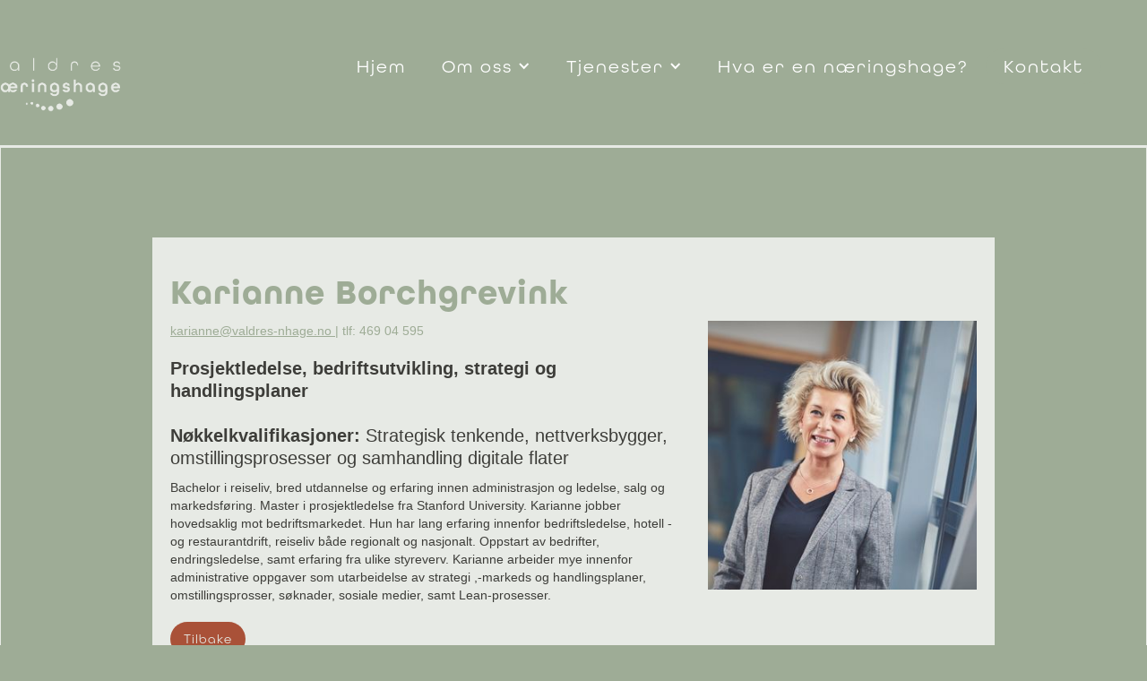

--- FILE ---
content_type: text/html; charset=utf-8
request_url: https://www.valdres-nhage.no/karianne
body_size: 4357
content:
<!DOCTYPE html><!-- Last Published: Tue Jan 20 2026 12:36:56 GMT+0000 (Coordinated Universal Time) --><html data-wf-domain="www.valdres-nhage.no" data-wf-page="627bc90021084c624d56840c" data-wf-site="626951b5f771cb48d02751c1" lang="no"><head><meta charset="utf-8"/><title>Karianne Borchgrevink</title><meta content="Markedsutvikling og bedriftsutvikling i Valdres Næringshage AS" name="description"/><meta content="Karianne Borchgrevink" property="og:title"/><meta content="Markedsutvikling og bedriftsutvikling i Valdres Næringshage AS" property="og:description"/><meta content="Karianne Borchgrevink" property="twitter:title"/><meta content="Markedsutvikling og bedriftsutvikling i Valdres Næringshage AS" property="twitter:description"/><meta property="og:type" content="website"/><meta content="summary_large_image" name="twitter:card"/><meta content="width=device-width, initial-scale=1" name="viewport"/><link href="https://cdn.prod.website-files.com/626951b5f771cb48d02751c1/css/valdres-naeringshage.webflow.shared.743a74f8e.css" rel="stylesheet" type="text/css" integrity="sha384-dDp0+O5xPbhbtRvp0Sjxzul6fUQF5D7PfjEwBl/QovO4QdM9KyUxB39P885imFaa" crossorigin="anonymous"/><script src="https://use.typekit.net/rnp4qni.js" type="text/javascript"></script><script type="text/javascript">try{Typekit.load();}catch(e){}</script><script type="text/javascript">!function(o,c){var n=c.documentElement,t=" w-mod-";n.className+=t+"js",("ontouchstart"in o||o.DocumentTouch&&c instanceof DocumentTouch)&&(n.className+=t+"touch")}(window,document);</script><link href="https://cdn.prod.website-files.com/626951b5f771cb48d02751c1/6324459a32e0b533f88374ea_favicon-32x32.png" rel="shortcut icon" type="image/x-icon"/><link href="https://cdn.prod.website-files.com/626951b5f771cb48d02751c1/66620d430c974554aba4ee3c_android-chrome-256x256.png" rel="apple-touch-icon"/><script async="" src="https://www.googletagmanager.com/gtag/js?id=G-MYQ569NFGP"></script><script type="text/javascript">window.dataLayer = window.dataLayer || [];function gtag(){dataLayer.push(arguments);}gtag('set', 'developer_id.dZGVlNj', true);gtag('js', new Date());gtag('config', 'G-MYQ569NFGP');</script></head><body class="body-7"><div class="section-7 w-clearfix"><div data-animation="over-right" data-collapse="medium" data-duration="400" data-easing="ease" data-easing2="ease" role="banner" class="navbar w-nav"><div class="container-2 w-container"><a href="/" class="brand w-nav-brand"><img src="https://cdn.prod.website-files.com/626951b5f771cb48d02751c1/627a6a1eae9bec572b224e40_logo-lys-13.png" loading="lazy" width="170" alt="" class="image-5"/></a><nav role="navigation" class="nav-menu w-nav-menu"><a href="/" class="nav-link w-nav-link">Hjem</a><div data-hover="true" data-delay="0" class="w-dropdown"><div class="dropdown-toggle w-dropdown-toggle"><div class="icon-2 w-icon-dropdown-toggle"></div><div class="text-block-6">Om oss</div></div><nav class="w-dropdown-list"><a href="/om-oss/valdres-naeringshage" class="dropdown-link w-dropdown-link">Valdres Næringshage</a><a href="/kontakt" class="dropdown-link-2 w-dropdown-link">Våre ansatte</a><a href="/naeringshageprogrammet" class="dropdown-link-3 w-dropdown-link">Næringshageprogrammet</a><a href="/bedrifter" class="dropdown-link-4 w-dropdown-link">Bedrifter på huset</a><a href="/malbedrifter" class="dropdown-link-4 w-dropdown-link">Målbedrifter</a><a href="/samarbeidspartnere" class="dropdown-link-5 w-dropdown-link">Samarbeidspartnere</a><a href="/baerekraft" class="dropdown-link-5 w-dropdown-link">Bærekraft</a></nav></div><div data-hover="true" data-delay="0" class="w-dropdown"><div class="dropdown-toggle-2 w-dropdown-toggle"><div class="icon w-icon-dropdown-toggle"></div><div class="text-block">Tjenester</div></div><nav class="w-dropdown-list"><a href="/moterom" class="dropdown-link-booking w-dropdown-link">Book møterom</a><a href="/starte-en-bedrift" class="dropdown-link-booking w-dropdown-link">Hjelp til oppstart</a><a href="/bedriftsutvikling" class="dropdown-link-7 w-dropdown-link">Bedriftsutvikling</a><a href="/kompetanse" class="dropdown-link-6 w-dropdown-link">Kompetanseheving</a><a href="/en-vei-inn" class="dropdown-link-9 w-dropdown-link">En vei inn</a><section class="seksjon-tjenester arrangement milj-fyrt-rn"><div class="w-row"><div class="w-col w-col-8"><h1 class="heading-32">Miljøfyrtårn-sertifisering</h1><div class="text-block-31"><strong>Et verktøy for å få oversikt og spore fremgang på dine egne bærekrafts mål.<br/>‍<br/>‍</strong>Valdres Næringshage bistår virksomheter med sertifiseringen. Veiledningen skreddersys din bedrift, og kan alternativt skje digitalt.Gjennomsnittlig tid for å bli sertifisert er x måneder, men dette tilpasses bedriftens ståsted og ønsker. Våre konsulenter har lang erfaring fra miljøfyrtårnarbeid og har hjulpet flere bedrifter i Valdres.Vi ser nå at stadig flere virksomheter ser verdien av å bli sertifiserte. Kunder, ansatte og myndigheter forventer i større grad at bedrifter tar bærekraftsansvar. Ved å sertifisere bedriften gir du et signal om at du er oppdatert, ansvarlig og samfunnsbevisst. Sammen møter vi FNs bærekraftmål.<br/><br/><strong>Krav fra kunder :<br/><br/></strong>Med Miljøfyrtårn-sertifisering blir det mye enklere å dokumentere virksomhetens miljøarbeid, og du kvalifiserer til å delta i flere anbud. Offentlige innkjøp stiller stadig større krav til bærekraft hos leverandører. Det å være Miljøfyrtårn er dokumentasjon på at bedriften drives etter bærekraftige prinsipper, noe som også vil styrke merkevaren. Bærekraft lønner seg, ikke bare for miljøet, men også på bunnlinja ved kutt av kostnader. Du får konkrete råd og hjelp til å få på plass gode rutiner for HMS og arbeidsmiljø, som kan bidra til å redusere sykefraværet. Du skaper økt miljøbevissthet, stolthet og engasjement blant ansatte og kunder.  Bærekraftig reisemålVisit Valdres jobber for at Valdres skal bli et bærekraftig reisemål, en merkeordning som flere reisemål nå er en del av. For å oppnå dette må flere virksomheter i Valdres bli miljøsertifisert.  <br/><br/>Totaltilbud<br/>Vi jobber med bedriftsutvikling i bedrifter i hele Valdres. Tilbudet vårt, som blant annet innbefatter forretnings- og markedsutvikling, strategiarbeid og prosjektledelse, kompletteres ved at vi også kan bistå bedriftene i arbeidet med miljøfyrtårnsertifisering.<strong><br/>‍</strong><br/></div><a href="#" class="button-4 w-button">Kontakt</a></div><div class="column-35 w-col w-col-4"><ul role="list" class="list-4 w-list-unstyled"><li class="list-item-29">Tjenester</li><li class="list-item-24"><a href="/miljofyrtarn" class="en-vei-inn">Miljøfyrtårn</a></li><li class="list-item-24"><a href="/tjenester-energirad/energikartlegging" class="en-vei-inn">Energikartlegging</a></li><li class="list-item-25"><a href="/tjenester-energirad/finansiering" class="en-vei-inn">Finansiering</a></li><li class="list-item-26"><a href="/tjenester-energirad/prosjektledelse" class="en-vei-inn">Prosjektledelse</a></li><li class="list-item-27"><a href="/tjenester-energirad/henvisning" class="en-vei-inn">Henvisning</a></li><li class="list-item-28"><a href="/tjenester-energirad/arrangement-kurs" class="en-vei-inn">Arrangement / kurs</a></li><li class="list-item-28"><a href="/tjenester-energirad/enok-program" class="en-vei-inn">ENØK-program</a></li><li class="list-item-28"><a href="/tjenester-energirad/pakker-priser" class="en-vei-inn">Pakker / priser</a></li></ul></div></div></section><a href="/energiradgivning" class="dropdown-link-9 w-dropdown-link">Energirådgivning</a></nav></div><a href="/hva-er-en-naeringshage" class="nav-link-2 w-nav-link">Hva er en næringshage?</a><a href="/kontakt" class="nav-link-3 w-nav-link">Kontakt</a></nav><div class="menu-button w-nav-button"><div class="icon-3 w-icon-nav-menu"></div></div></div></div></div><header id="hero" class="hero karianne"><div class="flex-container normal w-container"><div><h1 class="heading-10">Karianne Borchgrevink</h1><div class="text-block-23 personliginfo"><a href="mailto:karianne@valdres-nhage.no" class="link-23">karianne@valdres-nhage.no </a>| tlf: 469 04 595</div><p class="paragraph-8"><strong>Prosjektledelse, bedriftsutvikling, strategi og handlingsplaner<br/><br/>Nøkkelkvalifikasjoner:</strong> Strategisk tenkende, nettverksbygger, omstillingsprosesser og samhandling digitale flater <strong><br/></strong></p><p class="paragraph-9">Bachelor i reiseliv, bred utdannelse og erfaring innen administrasjon og ledelse, salg og markedsføring. Master i prosjektledelse fra Stanford University. Karianne jobber hovedsaklig mot bedriftsmarkedet. Hun har lang erfaring innenfor bedriftsledelse, hotell - og restaurantdrift, reiseliv både regionalt og nasjonalt. Oppstart av bedrifter, endringsledelse, samt erfaring fra ulike styreverv. Karianne arbeider mye innenfor administrative oppgaver som utarbeidelse av strategi ,-markeds og handlingsplaner, omstillingsprosser, søknader, sosiale medier, samt Lean-prosesser.</p><a href="/kontakt" class="button-2 w-button">Tilbake</a></div><div class="hero-image-mask"><img src="https://cdn.prod.website-files.com/626951b5f771cb48d02751c1/627bb52ce1f934bb36bf8bf0_AL6A3935.jpg" alt="i Valdres Næringshage as Karianne Borchgrevink" height="500" width="500" sizes="(max-width: 479px) 100vw, (max-width: 767px) 89vw, 300px" srcset="https://cdn.prod.website-files.com/626951b5f771cb48d02751c1/627bb52ce1f934bb36bf8bf0_AL6A3935-p-500.jpeg 500w, https://cdn.prod.website-files.com/626951b5f771cb48d02751c1/627bb52ce1f934bb36bf8bf0_AL6A3935-p-800.jpeg 800w, https://cdn.prod.website-files.com/626951b5f771cb48d02751c1/627bb52ce1f934bb36bf8bf0_AL6A3935-p-1080.jpeg 1080w, https://cdn.prod.website-files.com/626951b5f771cb48d02751c1/627bb52ce1f934bb36bf8bf0_AL6A3935-p-1600.jpeg 1600w, https://cdn.prod.website-files.com/626951b5f771cb48d02751c1/627bb52ce1f934bb36bf8bf0_AL6A3935.jpg 1920w" class="hero-image"/></div></div></header><div id="social" class="section"><div class="columns-4 w-row"><div class="column-7 w-col w-col-6"><a href="mailto:post@valdres-nhage.no" class="w-inline-block"><img src="https://cdn.prod.website-files.com/626951b5f771cb48d02751c1/627babd9462a96a5022bcd7b_mail-icon-16.png" loading="lazy" width="50" alt="" class="social"/></a></div><div class="column-6 w-col w-col-6"><a href="https://www.facebook.com/ValdresNaeringshageAS/" target="_blank" class="w-inline-block"><img src="https://cdn.prod.website-files.com/626951b5f771cb48d02751c1/627baa418ba7f703bf570688_facebook-icon-15.png" loading="lazy" width="50" alt="" class="image-6 social"/></a></div></div></div><div id="info_footer" class="section-2"><div class="columns w-row"><div class="w-col w-col-4"></div><div class="column-9 w-col w-col-4"><img src="https://cdn.prod.website-files.com/626951b5f771cb48d02751c1/627a6a1eae9bec572b224e40_logo-lys-13.png" loading="lazy" alt="" class="image-7"/></div><div class="w-col w-col-4"></div></div><div class="columns w-row"><div class="w-col w-col-4"></div><div class="column-9 w-col w-col-4"><div class="text-block-2">Skrautvålsvegen 77<br/>2900 Fagernes </div></div><div class="w-col w-col-4"></div></div><div class="w-container"><div class="text-block-13">utviklet av graphics.db | <a href="https://cdn.prod.website-files.com/626951b5f771cb48d02751c1/629774c8ce6fddf45d5f8758_Designguide_VNH_22.pdf" target="_blank" class="link-10">designguide</a></div></div></div><script src="https://d3e54v103j8qbb.cloudfront.net/js/jquery-3.5.1.min.dc5e7f18c8.js?site=626951b5f771cb48d02751c1" type="text/javascript" integrity="sha256-9/aliU8dGd2tb6OSsuzixeV4y/faTqgFtohetphbbj0=" crossorigin="anonymous"></script><script src="https://cdn.prod.website-files.com/626951b5f771cb48d02751c1/js/webflow.schunk.36b8fb49256177c8.js" type="text/javascript" integrity="sha384-4abIlA5/v7XaW1HMXKBgnUuhnjBYJ/Z9C1OSg4OhmVw9O3QeHJ/qJqFBERCDPv7G" crossorigin="anonymous"></script><script src="https://cdn.prod.website-files.com/626951b5f771cb48d02751c1/js/webflow.schunk.47c1693bc0d40831.js" type="text/javascript" integrity="sha384-G9PsoSwLamphtyKO7/uaKx7a6dPl0eEH7Od+1eoQh7A//6JWmQLPrAQ9Tg9LQtOI" crossorigin="anonymous"></script><script src="https://cdn.prod.website-files.com/626951b5f771cb48d02751c1/js/webflow.e2f70dab.2fc00f1762a30c05.js" type="text/javascript" integrity="sha384-KddkV876789izeUnh29JmR5qcIqDyaa32cwCjBvVYBis3MpLjHmO/FMeyBgAJJEw" crossorigin="anonymous"></script></body></html>

--- FILE ---
content_type: text/css
request_url: https://cdn.prod.website-files.com/626951b5f771cb48d02751c1/css/valdres-naeringshage.webflow.shared.743a74f8e.css
body_size: 23146
content:
html {
  -webkit-text-size-adjust: 100%;
  -ms-text-size-adjust: 100%;
  font-family: sans-serif;
}

body {
  margin: 0;
}

article, aside, details, figcaption, figure, footer, header, hgroup, main, menu, nav, section, summary {
  display: block;
}

audio, canvas, progress, video {
  vertical-align: baseline;
  display: inline-block;
}

audio:not([controls]) {
  height: 0;
  display: none;
}

[hidden], template {
  display: none;
}

a {
  background-color: #0000;
}

a:active, a:hover {
  outline: 0;
}

abbr[title] {
  border-bottom: 1px dotted;
}

b, strong {
  font-weight: bold;
}

dfn {
  font-style: italic;
}

h1 {
  margin: .67em 0;
  font-size: 2em;
}

mark {
  color: #000;
  background: #ff0;
}

small {
  font-size: 80%;
}

sub, sup {
  vertical-align: baseline;
  font-size: 75%;
  line-height: 0;
  position: relative;
}

sup {
  top: -.5em;
}

sub {
  bottom: -.25em;
}

img {
  border: 0;
}

svg:not(:root) {
  overflow: hidden;
}

hr {
  box-sizing: content-box;
  height: 0;
}

pre {
  overflow: auto;
}

code, kbd, pre, samp {
  font-family: monospace;
  font-size: 1em;
}

button, input, optgroup, select, textarea {
  color: inherit;
  font: inherit;
  margin: 0;
}

button {
  overflow: visible;
}

button, select {
  text-transform: none;
}

button, html input[type="button"], input[type="reset"] {
  -webkit-appearance: button;
  cursor: pointer;
}

button[disabled], html input[disabled] {
  cursor: default;
}

button::-moz-focus-inner, input::-moz-focus-inner {
  border: 0;
  padding: 0;
}

input {
  line-height: normal;
}

input[type="checkbox"], input[type="radio"] {
  box-sizing: border-box;
  padding: 0;
}

input[type="number"]::-webkit-inner-spin-button, input[type="number"]::-webkit-outer-spin-button {
  height: auto;
}

input[type="search"] {
  -webkit-appearance: none;
}

input[type="search"]::-webkit-search-cancel-button, input[type="search"]::-webkit-search-decoration {
  -webkit-appearance: none;
}

legend {
  border: 0;
  padding: 0;
}

textarea {
  overflow: auto;
}

optgroup {
  font-weight: bold;
}

table {
  border-collapse: collapse;
  border-spacing: 0;
}

td, th {
  padding: 0;
}

@font-face {
  font-family: webflow-icons;
  src: url("[data-uri]") format("truetype");
  font-weight: normal;
  font-style: normal;
}

[class^="w-icon-"], [class*=" w-icon-"] {
  speak: none;
  font-variant: normal;
  text-transform: none;
  -webkit-font-smoothing: antialiased;
  -moz-osx-font-smoothing: grayscale;
  font-style: normal;
  font-weight: normal;
  line-height: 1;
  font-family: webflow-icons !important;
}

.w-icon-slider-right:before {
  content: "";
}

.w-icon-slider-left:before {
  content: "";
}

.w-icon-nav-menu:before {
  content: "";
}

.w-icon-arrow-down:before, .w-icon-dropdown-toggle:before {
  content: "";
}

.w-icon-file-upload-remove:before {
  content: "";
}

.w-icon-file-upload-icon:before {
  content: "";
}

* {
  box-sizing: border-box;
}

html {
  height: 100%;
}

body {
  color: #333;
  background-color: #fff;
  min-height: 100%;
  margin: 0;
  font-family: Arial, sans-serif;
  font-size: 14px;
  line-height: 20px;
}

img {
  vertical-align: middle;
  max-width: 100%;
  display: inline-block;
}

html.w-mod-touch * {
  background-attachment: scroll !important;
}

.w-block {
  display: block;
}

.w-inline-block {
  max-width: 100%;
  display: inline-block;
}

.w-clearfix:before, .w-clearfix:after {
  content: " ";
  grid-area: 1 / 1 / 2 / 2;
  display: table;
}

.w-clearfix:after {
  clear: both;
}

.w-hidden {
  display: none;
}

.w-button {
  color: #fff;
  line-height: inherit;
  cursor: pointer;
  background-color: #3898ec;
  border: 0;
  border-radius: 0;
  padding: 9px 15px;
  text-decoration: none;
  display: inline-block;
}

input.w-button {
  -webkit-appearance: button;
}

html[data-w-dynpage] [data-w-cloak] {
  color: #0000 !important;
}

.w-code-block {
  margin: unset;
}

pre.w-code-block code {
  all: inherit;
}

.w-optimization {
  display: contents;
}

.w-webflow-badge, .w-webflow-badge > img {
  box-sizing: unset;
  width: unset;
  height: unset;
  max-height: unset;
  max-width: unset;
  min-height: unset;
  min-width: unset;
  margin: unset;
  padding: unset;
  float: unset;
  clear: unset;
  border: unset;
  border-radius: unset;
  background: unset;
  background-image: unset;
  background-position: unset;
  background-size: unset;
  background-repeat: unset;
  background-origin: unset;
  background-clip: unset;
  background-attachment: unset;
  background-color: unset;
  box-shadow: unset;
  transform: unset;
  direction: unset;
  font-family: unset;
  font-weight: unset;
  color: unset;
  font-size: unset;
  line-height: unset;
  font-style: unset;
  font-variant: unset;
  text-align: unset;
  letter-spacing: unset;
  -webkit-text-decoration: unset;
  text-decoration: unset;
  text-indent: unset;
  text-transform: unset;
  list-style-type: unset;
  text-shadow: unset;
  vertical-align: unset;
  cursor: unset;
  white-space: unset;
  word-break: unset;
  word-spacing: unset;
  word-wrap: unset;
  transition: unset;
}

.w-webflow-badge {
  white-space: nowrap;
  cursor: pointer;
  box-shadow: 0 0 0 1px #0000001a, 0 1px 3px #0000001a;
  visibility: visible !important;
  opacity: 1 !important;
  z-index: 2147483647 !important;
  color: #aaadb0 !important;
  overflow: unset !important;
  background-color: #fff !important;
  border-radius: 3px !important;
  width: auto !important;
  height: auto !important;
  margin: 0 !important;
  padding: 6px !important;
  font-size: 12px !important;
  line-height: 14px !important;
  text-decoration: none !important;
  display: inline-block !important;
  position: fixed !important;
  inset: auto 12px 12px auto !important;
  transform: none !important;
}

.w-webflow-badge > img {
  position: unset;
  visibility: unset !important;
  opacity: 1 !important;
  vertical-align: middle !important;
  display: inline-block !important;
}

h1, h2, h3, h4, h5, h6 {
  margin-bottom: 10px;
  font-weight: bold;
}

h1 {
  margin-top: 20px;
  font-size: 38px;
  line-height: 44px;
}

h2 {
  margin-top: 20px;
  font-size: 32px;
  line-height: 36px;
}

h3 {
  margin-top: 20px;
  font-size: 24px;
  line-height: 30px;
}

h4 {
  margin-top: 10px;
  font-size: 18px;
  line-height: 24px;
}

h5 {
  margin-top: 10px;
  font-size: 14px;
  line-height: 20px;
}

h6 {
  margin-top: 10px;
  font-size: 12px;
  line-height: 18px;
}

p {
  margin-top: 0;
  margin-bottom: 10px;
}

blockquote {
  border-left: 5px solid #e2e2e2;
  margin: 0 0 10px;
  padding: 10px 20px;
  font-size: 18px;
  line-height: 22px;
}

figure {
  margin: 0 0 10px;
}

figcaption {
  text-align: center;
  margin-top: 5px;
}

ul, ol {
  margin-top: 0;
  margin-bottom: 10px;
  padding-left: 40px;
}

.w-list-unstyled {
  padding-left: 0;
  list-style: none;
}

.w-embed:before, .w-embed:after {
  content: " ";
  grid-area: 1 / 1 / 2 / 2;
  display: table;
}

.w-embed:after {
  clear: both;
}

.w-video {
  width: 100%;
  padding: 0;
  position: relative;
}

.w-video iframe, .w-video object, .w-video embed {
  border: none;
  width: 100%;
  height: 100%;
  position: absolute;
  top: 0;
  left: 0;
}

fieldset {
  border: 0;
  margin: 0;
  padding: 0;
}

button, [type="button"], [type="reset"] {
  cursor: pointer;
  -webkit-appearance: button;
  border: 0;
}

.w-form {
  margin: 0 0 15px;
}

.w-form-done {
  text-align: center;
  background-color: #ddd;
  padding: 20px;
  display: none;
}

.w-form-fail {
  background-color: #ffdede;
  margin-top: 10px;
  padding: 10px;
  display: none;
}

label {
  margin-bottom: 5px;
  font-weight: bold;
  display: block;
}

.w-input, .w-select {
  color: #333;
  vertical-align: middle;
  background-color: #fff;
  border: 1px solid #ccc;
  width: 100%;
  height: 38px;
  margin-bottom: 10px;
  padding: 8px 12px;
  font-size: 14px;
  line-height: 1.42857;
  display: block;
}

.w-input::placeholder, .w-select::placeholder {
  color: #999;
}

.w-input:focus, .w-select:focus {
  border-color: #3898ec;
  outline: 0;
}

.w-input[disabled], .w-select[disabled], .w-input[readonly], .w-select[readonly], fieldset[disabled] .w-input, fieldset[disabled] .w-select {
  cursor: not-allowed;
}

.w-input[disabled]:not(.w-input-disabled), .w-select[disabled]:not(.w-input-disabled), .w-input[readonly], .w-select[readonly], fieldset[disabled]:not(.w-input-disabled) .w-input, fieldset[disabled]:not(.w-input-disabled) .w-select {
  background-color: #eee;
}

textarea.w-input, textarea.w-select {
  height: auto;
}

.w-select {
  background-color: #f3f3f3;
}

.w-select[multiple] {
  height: auto;
}

.w-form-label {
  cursor: pointer;
  margin-bottom: 0;
  font-weight: normal;
  display: inline-block;
}

.w-radio {
  margin-bottom: 5px;
  padding-left: 20px;
  display: block;
}

.w-radio:before, .w-radio:after {
  content: " ";
  grid-area: 1 / 1 / 2 / 2;
  display: table;
}

.w-radio:after {
  clear: both;
}

.w-radio-input {
  float: left;
  margin: 3px 0 0 -20px;
  line-height: normal;
}

.w-file-upload {
  margin-bottom: 10px;
  display: block;
}

.w-file-upload-input {
  opacity: 0;
  z-index: -100;
  width: .1px;
  height: .1px;
  position: absolute;
  overflow: hidden;
}

.w-file-upload-default, .w-file-upload-uploading, .w-file-upload-success {
  color: #333;
  display: inline-block;
}

.w-file-upload-error {
  margin-top: 10px;
  display: block;
}

.w-file-upload-default.w-hidden, .w-file-upload-uploading.w-hidden, .w-file-upload-error.w-hidden, .w-file-upload-success.w-hidden {
  display: none;
}

.w-file-upload-uploading-btn {
  cursor: pointer;
  background-color: #fafafa;
  border: 1px solid #ccc;
  margin: 0;
  padding: 8px 12px;
  font-size: 14px;
  font-weight: normal;
  display: flex;
}

.w-file-upload-file {
  background-color: #fafafa;
  border: 1px solid #ccc;
  flex-grow: 1;
  justify-content: space-between;
  margin: 0;
  padding: 8px 9px 8px 11px;
  display: flex;
}

.w-file-upload-file-name {
  font-size: 14px;
  font-weight: normal;
  display: block;
}

.w-file-remove-link {
  cursor: pointer;
  width: auto;
  height: auto;
  margin-top: 3px;
  margin-left: 10px;
  padding: 3px;
  display: block;
}

.w-icon-file-upload-remove {
  margin: auto;
  font-size: 10px;
}

.w-file-upload-error-msg {
  color: #ea384c;
  padding: 2px 0;
  display: inline-block;
}

.w-file-upload-info {
  padding: 0 12px;
  line-height: 38px;
  display: inline-block;
}

.w-file-upload-label {
  cursor: pointer;
  background-color: #fafafa;
  border: 1px solid #ccc;
  margin: 0;
  padding: 8px 12px;
  font-size: 14px;
  font-weight: normal;
  display: inline-block;
}

.w-icon-file-upload-icon, .w-icon-file-upload-uploading {
  width: 20px;
  margin-right: 8px;
  display: inline-block;
}

.w-icon-file-upload-uploading {
  height: 20px;
}

.w-container {
  max-width: 940px;
  margin-left: auto;
  margin-right: auto;
}

.w-container:before, .w-container:after {
  content: " ";
  grid-area: 1 / 1 / 2 / 2;
  display: table;
}

.w-container:after {
  clear: both;
}

.w-container .w-row {
  margin-left: -10px;
  margin-right: -10px;
}

.w-row:before, .w-row:after {
  content: " ";
  grid-area: 1 / 1 / 2 / 2;
  display: table;
}

.w-row:after {
  clear: both;
}

.w-row .w-row {
  margin-left: 0;
  margin-right: 0;
}

.w-col {
  float: left;
  width: 100%;
  min-height: 1px;
  padding-left: 10px;
  padding-right: 10px;
  position: relative;
}

.w-col .w-col {
  padding-left: 0;
  padding-right: 0;
}

.w-col-1 {
  width: 8.33333%;
}

.w-col-2 {
  width: 16.6667%;
}

.w-col-3 {
  width: 25%;
}

.w-col-4 {
  width: 33.3333%;
}

.w-col-5 {
  width: 41.6667%;
}

.w-col-6 {
  width: 50%;
}

.w-col-7 {
  width: 58.3333%;
}

.w-col-8 {
  width: 66.6667%;
}

.w-col-9 {
  width: 75%;
}

.w-col-10 {
  width: 83.3333%;
}

.w-col-11 {
  width: 91.6667%;
}

.w-col-12 {
  width: 100%;
}

.w-hidden-main {
  display: none !important;
}

@media screen and (max-width: 991px) {
  .w-container {
    max-width: 728px;
  }

  .w-hidden-main {
    display: inherit !important;
  }

  .w-hidden-medium {
    display: none !important;
  }

  .w-col-medium-1 {
    width: 8.33333%;
  }

  .w-col-medium-2 {
    width: 16.6667%;
  }

  .w-col-medium-3 {
    width: 25%;
  }

  .w-col-medium-4 {
    width: 33.3333%;
  }

  .w-col-medium-5 {
    width: 41.6667%;
  }

  .w-col-medium-6 {
    width: 50%;
  }

  .w-col-medium-7 {
    width: 58.3333%;
  }

  .w-col-medium-8 {
    width: 66.6667%;
  }

  .w-col-medium-9 {
    width: 75%;
  }

  .w-col-medium-10 {
    width: 83.3333%;
  }

  .w-col-medium-11 {
    width: 91.6667%;
  }

  .w-col-medium-12 {
    width: 100%;
  }

  .w-col-stack {
    width: 100%;
    left: auto;
    right: auto;
  }
}

@media screen and (max-width: 767px) {
  .w-hidden-main, .w-hidden-medium {
    display: inherit !important;
  }

  .w-hidden-small {
    display: none !important;
  }

  .w-row, .w-container .w-row {
    margin-left: 0;
    margin-right: 0;
  }

  .w-col {
    width: 100%;
    left: auto;
    right: auto;
  }

  .w-col-small-1 {
    width: 8.33333%;
  }

  .w-col-small-2 {
    width: 16.6667%;
  }

  .w-col-small-3 {
    width: 25%;
  }

  .w-col-small-4 {
    width: 33.3333%;
  }

  .w-col-small-5 {
    width: 41.6667%;
  }

  .w-col-small-6 {
    width: 50%;
  }

  .w-col-small-7 {
    width: 58.3333%;
  }

  .w-col-small-8 {
    width: 66.6667%;
  }

  .w-col-small-9 {
    width: 75%;
  }

  .w-col-small-10 {
    width: 83.3333%;
  }

  .w-col-small-11 {
    width: 91.6667%;
  }

  .w-col-small-12 {
    width: 100%;
  }
}

@media screen and (max-width: 479px) {
  .w-container {
    max-width: none;
  }

  .w-hidden-main, .w-hidden-medium, .w-hidden-small {
    display: inherit !important;
  }

  .w-hidden-tiny {
    display: none !important;
  }

  .w-col {
    width: 100%;
  }

  .w-col-tiny-1 {
    width: 8.33333%;
  }

  .w-col-tiny-2 {
    width: 16.6667%;
  }

  .w-col-tiny-3 {
    width: 25%;
  }

  .w-col-tiny-4 {
    width: 33.3333%;
  }

  .w-col-tiny-5 {
    width: 41.6667%;
  }

  .w-col-tiny-6 {
    width: 50%;
  }

  .w-col-tiny-7 {
    width: 58.3333%;
  }

  .w-col-tiny-8 {
    width: 66.6667%;
  }

  .w-col-tiny-9 {
    width: 75%;
  }

  .w-col-tiny-10 {
    width: 83.3333%;
  }

  .w-col-tiny-11 {
    width: 91.6667%;
  }

  .w-col-tiny-12 {
    width: 100%;
  }
}

.w-widget {
  position: relative;
}

.w-widget-map {
  width: 100%;
  height: 400px;
}

.w-widget-map label {
  width: auto;
  display: inline;
}

.w-widget-map img {
  max-width: inherit;
}

.w-widget-map .gm-style-iw {
  text-align: center;
}

.w-widget-map .gm-style-iw > button {
  display: none !important;
}

.w-widget-twitter {
  overflow: hidden;
}

.w-widget-twitter-count-shim {
  vertical-align: top;
  text-align: center;
  background: #fff;
  border: 1px solid #758696;
  border-radius: 3px;
  width: 28px;
  height: 20px;
  display: inline-block;
  position: relative;
}

.w-widget-twitter-count-shim * {
  pointer-events: none;
  -webkit-user-select: none;
  user-select: none;
}

.w-widget-twitter-count-shim .w-widget-twitter-count-inner {
  text-align: center;
  color: #999;
  font-family: serif;
  font-size: 15px;
  line-height: 12px;
  position: relative;
}

.w-widget-twitter-count-shim .w-widget-twitter-count-clear {
  display: block;
  position: relative;
}

.w-widget-twitter-count-shim.w--large {
  width: 36px;
  height: 28px;
}

.w-widget-twitter-count-shim.w--large .w-widget-twitter-count-inner {
  font-size: 18px;
  line-height: 18px;
}

.w-widget-twitter-count-shim:not(.w--vertical) {
  margin-left: 5px;
  margin-right: 8px;
}

.w-widget-twitter-count-shim:not(.w--vertical).w--large {
  margin-left: 6px;
}

.w-widget-twitter-count-shim:not(.w--vertical):before, .w-widget-twitter-count-shim:not(.w--vertical):after {
  content: " ";
  pointer-events: none;
  border: solid #0000;
  width: 0;
  height: 0;
  position: absolute;
  top: 50%;
  left: 0;
}

.w-widget-twitter-count-shim:not(.w--vertical):before {
  border-width: 4px;
  border-color: #75869600 #5d6c7b #75869600 #75869600;
  margin-top: -4px;
  margin-left: -9px;
}

.w-widget-twitter-count-shim:not(.w--vertical).w--large:before {
  border-width: 5px;
  margin-top: -5px;
  margin-left: -10px;
}

.w-widget-twitter-count-shim:not(.w--vertical):after {
  border-width: 4px;
  border-color: #fff0 #fff #fff0 #fff0;
  margin-top: -4px;
  margin-left: -8px;
}

.w-widget-twitter-count-shim:not(.w--vertical).w--large:after {
  border-width: 5px;
  margin-top: -5px;
  margin-left: -9px;
}

.w-widget-twitter-count-shim.w--vertical {
  width: 61px;
  height: 33px;
  margin-bottom: 8px;
}

.w-widget-twitter-count-shim.w--vertical:before, .w-widget-twitter-count-shim.w--vertical:after {
  content: " ";
  pointer-events: none;
  border: solid #0000;
  width: 0;
  height: 0;
  position: absolute;
  top: 100%;
  left: 50%;
}

.w-widget-twitter-count-shim.w--vertical:before {
  border-width: 5px;
  border-color: #5d6c7b #75869600 #75869600;
  margin-left: -5px;
}

.w-widget-twitter-count-shim.w--vertical:after {
  border-width: 4px;
  border-color: #fff #fff0 #fff0;
  margin-left: -4px;
}

.w-widget-twitter-count-shim.w--vertical .w-widget-twitter-count-inner {
  font-size: 18px;
  line-height: 22px;
}

.w-widget-twitter-count-shim.w--vertical.w--large {
  width: 76px;
}

.w-background-video {
  color: #fff;
  height: 500px;
  position: relative;
  overflow: hidden;
}

.w-background-video > video {
  object-fit: cover;
  z-index: -100;
  background-position: 50%;
  background-size: cover;
  width: 100%;
  height: 100%;
  margin: auto;
  position: absolute;
  inset: -100%;
}

.w-background-video > video::-webkit-media-controls-start-playback-button {
  -webkit-appearance: none;
  display: none !important;
}

.w-background-video--control {
  background-color: #0000;
  padding: 0;
  position: absolute;
  bottom: 1em;
  right: 1em;
}

.w-background-video--control > [hidden] {
  display: none !important;
}

.w-slider {
  text-align: center;
  clear: both;
  -webkit-tap-highlight-color: #0000;
  tap-highlight-color: #0000;
  background: #ddd;
  height: 300px;
  position: relative;
}

.w-slider-mask {
  z-index: 1;
  white-space: nowrap;
  height: 100%;
  display: block;
  position: relative;
  left: 0;
  right: 0;
  overflow: hidden;
}

.w-slide {
  vertical-align: top;
  white-space: normal;
  text-align: left;
  width: 100%;
  height: 100%;
  display: inline-block;
  position: relative;
}

.w-slider-nav {
  z-index: 2;
  text-align: center;
  -webkit-tap-highlight-color: #0000;
  tap-highlight-color: #0000;
  height: 40px;
  margin: auto;
  padding-top: 10px;
  position: absolute;
  inset: auto 0 0;
}

.w-slider-nav.w-round > div {
  border-radius: 100%;
}

.w-slider-nav.w-num > div {
  font-size: inherit;
  line-height: inherit;
  width: auto;
  height: auto;
  padding: .2em .5em;
}

.w-slider-nav.w-shadow > div {
  box-shadow: 0 0 3px #3336;
}

.w-slider-nav-invert {
  color: #fff;
}

.w-slider-nav-invert > div {
  background-color: #2226;
}

.w-slider-nav-invert > div.w-active {
  background-color: #222;
}

.w-slider-dot {
  cursor: pointer;
  background-color: #fff6;
  width: 1em;
  height: 1em;
  margin: 0 3px .5em;
  transition: background-color .1s, color .1s;
  display: inline-block;
  position: relative;
}

.w-slider-dot.w-active {
  background-color: #fff;
}

.w-slider-dot:focus {
  outline: none;
  box-shadow: 0 0 0 2px #fff;
}

.w-slider-dot:focus.w-active {
  box-shadow: none;
}

.w-slider-arrow-left, .w-slider-arrow-right {
  cursor: pointer;
  color: #fff;
  -webkit-tap-highlight-color: #0000;
  tap-highlight-color: #0000;
  -webkit-user-select: none;
  user-select: none;
  width: 80px;
  margin: auto;
  font-size: 40px;
  position: absolute;
  inset: 0;
  overflow: hidden;
}

.w-slider-arrow-left [class^="w-icon-"], .w-slider-arrow-right [class^="w-icon-"], .w-slider-arrow-left [class*=" w-icon-"], .w-slider-arrow-right [class*=" w-icon-"] {
  position: absolute;
}

.w-slider-arrow-left:focus, .w-slider-arrow-right:focus {
  outline: 0;
}

.w-slider-arrow-left {
  z-index: 3;
  right: auto;
}

.w-slider-arrow-right {
  z-index: 4;
  left: auto;
}

.w-icon-slider-left, .w-icon-slider-right {
  width: 1em;
  height: 1em;
  margin: auto;
  inset: 0;
}

.w-slider-aria-label {
  clip: rect(0 0 0 0);
  border: 0;
  width: 1px;
  height: 1px;
  margin: -1px;
  padding: 0;
  position: absolute;
  overflow: hidden;
}

.w-slider-force-show {
  display: block !important;
}

.w-dropdown {
  text-align: left;
  z-index: 900;
  margin-left: auto;
  margin-right: auto;
  display: inline-block;
  position: relative;
}

.w-dropdown-btn, .w-dropdown-toggle, .w-dropdown-link {
  vertical-align: top;
  color: #222;
  text-align: left;
  white-space: nowrap;
  margin-left: auto;
  margin-right: auto;
  padding: 20px;
  text-decoration: none;
  position: relative;
}

.w-dropdown-toggle {
  -webkit-user-select: none;
  user-select: none;
  cursor: pointer;
  padding-right: 40px;
  display: inline-block;
}

.w-dropdown-toggle:focus {
  outline: 0;
}

.w-icon-dropdown-toggle {
  width: 1em;
  height: 1em;
  margin: auto 20px auto auto;
  position: absolute;
  top: 0;
  bottom: 0;
  right: 0;
}

.w-dropdown-list {
  background: #ddd;
  min-width: 100%;
  display: none;
  position: absolute;
}

.w-dropdown-list.w--open {
  display: block;
}

.w-dropdown-link {
  color: #222;
  padding: 10px 20px;
  display: block;
}

.w-dropdown-link.w--current {
  color: #0082f3;
}

.w-dropdown-link:focus {
  outline: 0;
}

@media screen and (max-width: 767px) {
  .w-nav-brand {
    padding-left: 10px;
  }
}

.w-lightbox-backdrop {
  cursor: auto;
  letter-spacing: normal;
  text-indent: 0;
  text-shadow: none;
  text-transform: none;
  visibility: visible;
  white-space: normal;
  word-break: normal;
  word-spacing: normal;
  word-wrap: normal;
  color: #fff;
  text-align: center;
  z-index: 2000;
  opacity: 0;
  -webkit-user-select: none;
  -moz-user-select: none;
  -webkit-tap-highlight-color: transparent;
  background: #000000e6;
  outline: 0;
  font-family: Helvetica Neue, Helvetica, Ubuntu, Segoe UI, Verdana, sans-serif;
  font-size: 17px;
  font-style: normal;
  font-weight: 300;
  line-height: 1.2;
  list-style: disc;
  position: fixed;
  inset: 0;
  -webkit-transform: translate(0);
}

.w-lightbox-backdrop, .w-lightbox-container {
  -webkit-overflow-scrolling: touch;
  height: 100%;
  overflow: auto;
}

.w-lightbox-content {
  height: 100vh;
  position: relative;
  overflow: hidden;
}

.w-lightbox-view {
  opacity: 0;
  width: 100vw;
  height: 100vh;
  position: absolute;
}

.w-lightbox-view:before {
  content: "";
  height: 100vh;
}

.w-lightbox-group, .w-lightbox-group .w-lightbox-view, .w-lightbox-group .w-lightbox-view:before {
  height: 86vh;
}

.w-lightbox-frame, .w-lightbox-view:before {
  vertical-align: middle;
  display: inline-block;
}

.w-lightbox-figure {
  margin: 0;
  position: relative;
}

.w-lightbox-group .w-lightbox-figure {
  cursor: pointer;
}

.w-lightbox-img {
  width: auto;
  max-width: none;
  height: auto;
}

.w-lightbox-image {
  float: none;
  max-width: 100vw;
  max-height: 100vh;
  display: block;
}

.w-lightbox-group .w-lightbox-image {
  max-height: 86vh;
}

.w-lightbox-caption {
  text-align: left;
  text-overflow: ellipsis;
  white-space: nowrap;
  background: #0006;
  padding: .5em 1em;
  position: absolute;
  bottom: 0;
  left: 0;
  right: 0;
  overflow: hidden;
}

.w-lightbox-embed {
  width: 100%;
  height: 100%;
  position: absolute;
  inset: 0;
}

.w-lightbox-control {
  cursor: pointer;
  background-position: center;
  background-repeat: no-repeat;
  background-size: 24px;
  width: 4em;
  transition: all .3s;
  position: absolute;
  top: 0;
}

.w-lightbox-left {
  background-image: url("[data-uri]");
  display: none;
  bottom: 0;
  left: 0;
}

.w-lightbox-right {
  background-image: url("[data-uri]");
  display: none;
  bottom: 0;
  right: 0;
}

.w-lightbox-close {
  background-image: url("[data-uri]");
  background-size: 18px;
  height: 2.6em;
  right: 0;
}

.w-lightbox-strip {
  white-space: nowrap;
  padding: 0 1vh;
  line-height: 0;
  position: absolute;
  bottom: 0;
  left: 0;
  right: 0;
  overflow: auto hidden;
}

.w-lightbox-item {
  box-sizing: content-box;
  cursor: pointer;
  width: 10vh;
  padding: 2vh 1vh;
  display: inline-block;
  -webkit-transform: translate3d(0, 0, 0);
}

.w-lightbox-active {
  opacity: .3;
}

.w-lightbox-thumbnail {
  background: #222;
  height: 10vh;
  position: relative;
  overflow: hidden;
}

.w-lightbox-thumbnail-image {
  position: absolute;
  top: 0;
  left: 0;
}

.w-lightbox-thumbnail .w-lightbox-tall {
  width: 100%;
  top: 50%;
  transform: translate(0, -50%);
}

.w-lightbox-thumbnail .w-lightbox-wide {
  height: 100%;
  left: 50%;
  transform: translate(-50%);
}

.w-lightbox-spinner {
  box-sizing: border-box;
  border: 5px solid #0006;
  border-radius: 50%;
  width: 40px;
  height: 40px;
  margin-top: -20px;
  margin-left: -20px;
  animation: .8s linear infinite spin;
  position: absolute;
  top: 50%;
  left: 50%;
}

.w-lightbox-spinner:after {
  content: "";
  border: 3px solid #0000;
  border-bottom-color: #fff;
  border-radius: 50%;
  position: absolute;
  inset: -4px;
}

.w-lightbox-hide {
  display: none;
}

.w-lightbox-noscroll {
  overflow: hidden;
}

@media (min-width: 768px) {
  .w-lightbox-content {
    height: 96vh;
    margin-top: 2vh;
  }

  .w-lightbox-view, .w-lightbox-view:before {
    height: 96vh;
  }

  .w-lightbox-group, .w-lightbox-group .w-lightbox-view, .w-lightbox-group .w-lightbox-view:before {
    height: 84vh;
  }

  .w-lightbox-image {
    max-width: 96vw;
    max-height: 96vh;
  }

  .w-lightbox-group .w-lightbox-image {
    max-width: 82.3vw;
    max-height: 84vh;
  }

  .w-lightbox-left, .w-lightbox-right {
    opacity: .5;
    display: block;
  }

  .w-lightbox-close {
    opacity: .8;
  }

  .w-lightbox-control:hover {
    opacity: 1;
  }
}

.w-lightbox-inactive, .w-lightbox-inactive:hover {
  opacity: 0;
}

.w-richtext:before, .w-richtext:after {
  content: " ";
  grid-area: 1 / 1 / 2 / 2;
  display: table;
}

.w-richtext:after {
  clear: both;
}

.w-richtext[contenteditable="true"]:before, .w-richtext[contenteditable="true"]:after {
  white-space: initial;
}

.w-richtext ol, .w-richtext ul {
  overflow: hidden;
}

.w-richtext .w-richtext-figure-selected.w-richtext-figure-type-video div:after, .w-richtext .w-richtext-figure-selected[data-rt-type="video"] div:after, .w-richtext .w-richtext-figure-selected.w-richtext-figure-type-image div, .w-richtext .w-richtext-figure-selected[data-rt-type="image"] div {
  outline: 2px solid #2895f7;
}

.w-richtext figure.w-richtext-figure-type-video > div:after, .w-richtext figure[data-rt-type="video"] > div:after {
  content: "";
  display: none;
  position: absolute;
  inset: 0;
}

.w-richtext figure {
  max-width: 60%;
  position: relative;
}

.w-richtext figure > div:before {
  cursor: default !important;
}

.w-richtext figure img {
  width: 100%;
}

.w-richtext figure figcaption.w-richtext-figcaption-placeholder {
  opacity: .6;
}

.w-richtext figure div {
  color: #0000;
  font-size: 0;
}

.w-richtext figure.w-richtext-figure-type-image, .w-richtext figure[data-rt-type="image"] {
  display: table;
}

.w-richtext figure.w-richtext-figure-type-image > div, .w-richtext figure[data-rt-type="image"] > div {
  display: inline-block;
}

.w-richtext figure.w-richtext-figure-type-image > figcaption, .w-richtext figure[data-rt-type="image"] > figcaption {
  caption-side: bottom;
  display: table-caption;
}

.w-richtext figure.w-richtext-figure-type-video, .w-richtext figure[data-rt-type="video"] {
  width: 60%;
  height: 0;
}

.w-richtext figure.w-richtext-figure-type-video iframe, .w-richtext figure[data-rt-type="video"] iframe {
  width: 100%;
  height: 100%;
  position: absolute;
  top: 0;
  left: 0;
}

.w-richtext figure.w-richtext-figure-type-video > div, .w-richtext figure[data-rt-type="video"] > div {
  width: 100%;
}

.w-richtext figure.w-richtext-align-center {
  clear: both;
  margin-left: auto;
  margin-right: auto;
}

.w-richtext figure.w-richtext-align-center.w-richtext-figure-type-image > div, .w-richtext figure.w-richtext-align-center[data-rt-type="image"] > div {
  max-width: 100%;
}

.w-richtext figure.w-richtext-align-normal {
  clear: both;
}

.w-richtext figure.w-richtext-align-fullwidth {
  text-align: center;
  clear: both;
  width: 100%;
  max-width: 100%;
  margin-left: auto;
  margin-right: auto;
  display: block;
}

.w-richtext figure.w-richtext-align-fullwidth > div {
  padding-bottom: inherit;
  display: inline-block;
}

.w-richtext figure.w-richtext-align-fullwidth > figcaption {
  display: block;
}

.w-richtext figure.w-richtext-align-floatleft {
  float: left;
  clear: none;
  margin-right: 15px;
}

.w-richtext figure.w-richtext-align-floatright {
  float: right;
  clear: none;
  margin-left: 15px;
}

.w-nav {
  z-index: 1000;
  background: #ddd;
  position: relative;
}

.w-nav:before, .w-nav:after {
  content: " ";
  grid-area: 1 / 1 / 2 / 2;
  display: table;
}

.w-nav:after {
  clear: both;
}

.w-nav-brand {
  float: left;
  color: #333;
  text-decoration: none;
  position: relative;
}

.w-nav-link {
  vertical-align: top;
  color: #222;
  text-align: left;
  margin-left: auto;
  margin-right: auto;
  padding: 20px;
  text-decoration: none;
  display: inline-block;
  position: relative;
}

.w-nav-link.w--current {
  color: #0082f3;
}

.w-nav-menu {
  float: right;
  position: relative;
}

[data-nav-menu-open] {
  text-align: center;
  background: #c8c8c8;
  min-width: 200px;
  position: absolute;
  top: 100%;
  left: 0;
  right: 0;
  overflow: visible;
  display: block !important;
}

.w--nav-link-open {
  display: block;
  position: relative;
}

.w-nav-overlay {
  width: 100%;
  display: none;
  position: absolute;
  top: 100%;
  left: 0;
  right: 0;
  overflow: hidden;
}

.w-nav-overlay [data-nav-menu-open] {
  top: 0;
}

.w-nav[data-animation="over-left"] .w-nav-overlay {
  width: auto;
}

.w-nav[data-animation="over-left"] .w-nav-overlay, .w-nav[data-animation="over-left"] [data-nav-menu-open] {
  z-index: 1;
  top: 0;
  right: auto;
}

.w-nav[data-animation="over-right"] .w-nav-overlay {
  width: auto;
}

.w-nav[data-animation="over-right"] .w-nav-overlay, .w-nav[data-animation="over-right"] [data-nav-menu-open] {
  z-index: 1;
  top: 0;
  left: auto;
}

.w-nav-button {
  float: right;
  cursor: pointer;
  -webkit-tap-highlight-color: #0000;
  tap-highlight-color: #0000;
  -webkit-user-select: none;
  user-select: none;
  padding: 18px;
  font-size: 24px;
  display: none;
  position: relative;
}

.w-nav-button:focus {
  outline: 0;
}

.w-nav-button.w--open {
  color: #fff;
  background-color: #c8c8c8;
}

.w-nav[data-collapse="all"] .w-nav-menu {
  display: none;
}

.w-nav[data-collapse="all"] .w-nav-button, .w--nav-dropdown-open, .w--nav-dropdown-toggle-open {
  display: block;
}

.w--nav-dropdown-list-open {
  position: static;
}

@media screen and (max-width: 991px) {
  .w-nav[data-collapse="medium"] .w-nav-menu {
    display: none;
  }

  .w-nav[data-collapse="medium"] .w-nav-button {
    display: block;
  }
}

@media screen and (max-width: 767px) {
  .w-nav[data-collapse="small"] .w-nav-menu {
    display: none;
  }

  .w-nav[data-collapse="small"] .w-nav-button {
    display: block;
  }

  .w-nav-brand {
    padding-left: 10px;
  }
}

@media screen and (max-width: 479px) {
  .w-nav[data-collapse="tiny"] .w-nav-menu {
    display: none;
  }

  .w-nav[data-collapse="tiny"] .w-nav-button {
    display: block;
  }
}

.w-tabs {
  position: relative;
}

.w-tabs:before, .w-tabs:after {
  content: " ";
  grid-area: 1 / 1 / 2 / 2;
  display: table;
}

.w-tabs:after {
  clear: both;
}

.w-tab-menu {
  position: relative;
}

.w-tab-link {
  vertical-align: top;
  text-align: left;
  cursor: pointer;
  color: #222;
  background-color: #ddd;
  padding: 9px 30px;
  text-decoration: none;
  display: inline-block;
  position: relative;
}

.w-tab-link.w--current {
  background-color: #c8c8c8;
}

.w-tab-link:focus {
  outline: 0;
}

.w-tab-content {
  display: block;
  position: relative;
  overflow: hidden;
}

.w-tab-pane {
  display: none;
  position: relative;
}

.w--tab-active {
  display: block;
}

@media screen and (max-width: 479px) {
  .w-tab-link {
    display: block;
  }
}

.w-ix-emptyfix:after {
  content: "";
}

@keyframes spin {
  0% {
    transform: rotate(0);
  }

  100% {
    transform: rotate(360deg);
  }
}

.w-dyn-empty {
  background-color: #ddd;
  padding: 10px;
}

.w-dyn-hide, .w-dyn-bind-empty, .w-condition-invisible {
  display: none !important;
}

.wf-layout-layout {
  display: grid;
}

:root {
  --white-smoke: #e7eae5;
  --dark-slate-grey: #3d3d39;
  --dark-sea-green: #9eac96;
  --dark-orange: #ff931e;
  --sienna: #a95138;
  --linen: #e9e1d5;
  --tan: #c5a086;
}

.w-pagination-wrapper {
  flex-wrap: wrap;
  justify-content: center;
  display: flex;
}

.w-pagination-previous {
  color: #333;
  background-color: #fafafa;
  border: 1px solid #ccc;
  border-radius: 2px;
  margin-left: 10px;
  margin-right: 10px;
  padding: 9px 20px;
  font-size: 14px;
  display: block;
}

.w-pagination-previous-icon {
  margin-right: 4px;
}

.w-pagination-next {
  color: #333;
  background-color: #fafafa;
  border: 1px solid #ccc;
  border-radius: 2px;
  margin-left: 10px;
  margin-right: 10px;
  padding: 9px 20px;
  font-size: 14px;
  display: block;
}

.w-pagination-next-icon {
  margin-left: 4px;
}

.w-layout-grid {
  grid-row-gap: 16px;
  grid-column-gap: 16px;
  grid-template-rows: auto auto;
  grid-template-columns: 1fr 1fr;
  grid-auto-columns: 1fr;
  display: grid;
}

.w-layout-layout {
  grid-row-gap: 20px;
  grid-column-gap: 20px;
  grid-auto-columns: 1fr;
  justify-content: center;
  padding: 20px;
}

.w-layout-cell {
  flex-direction: column;
  justify-content: flex-start;
  align-items: flex-start;
  display: flex;
}

h1 {
  margin-top: 20px;
  margin-bottom: 10px;
  font-size: 38px;
  font-weight: bold;
  line-height: 44px;
}

h2 {
  margin-top: 20px;
  margin-bottom: 10px;
  font-family: all-round-gothic, sans-serif;
  font-size: 32px;
  font-weight: 400;
  line-height: 36px;
}

.section {
  background-color: var(--white-smoke);
  margin-top: 0;
}

.section-2 {
  background-color: var(--dark-slate-grey);
}

.nav-link {
  color: #fff;
  letter-spacing: 2px;
  font-family: all-round-gothic, sans-serif;
  font-size: 20px;
  font-weight: 400;
}

.nav-link:hover {
  color: #fff;
  font-weight: 700;
}

.nav-link.w--current {
  color: #fff;
  background-color: #0000;
  font-size: 20px;
  font-weight: 700;
}

.nav-link.w--current:hover {
  color: #fff;
  font-weight: 700;
}

.nav-link-2 {
  color: #fff;
  letter-spacing: 2px;
  font-family: all-round-gothic, sans-serif;
  font-size: 20px;
}

.nav-link-2:hover, .nav-link-2.w--current {
  color: #fff;
  font-weight: 700;
}

.nav-link-3 {
  background-color: var(--dark-sea-green);
  opacity: 1;
  color: #fff;
  letter-spacing: 2px;
  border-radius: 40px;
  margin-top: 10px;
  padding-top: 10px;
  padding-bottom: 10px;
  font-family: all-round-gothic, sans-serif;
  font-size: 20px;
}

.nav-link-3:hover {
  color: #fff;
  font-weight: 700;
}

.nav-link-3.w--current {
  color: var(--dark-sea-green);
  background-color: #fff;
}

.section-3 {
  background-color: #0000;
}

.navbar {
  float: right;
  color: #280035;
  background-color: #0000;
  margin-top: 51px;
  margin-right: 30px;
}

.text-block {
  color: #fff;
  letter-spacing: 2px;
  font-family: all-round-gothic, sans-serif;
  font-size: 20px;
}

.text-block:hover, .icon {
  color: #fff;
}

.dropdown-toggle {
  color: var(--dark-sea-green);
  letter-spacing: 2px;
  font-family: all-round-gothic, sans-serif;
  font-size: 15px;
}

.dropdown-toggle:hover {
  color: #fff;
  font-weight: 700;
}

.body {
  background-color: var(--dark-sea-green);
  text-align: center;
  background-image: linear-gradient(#76836e 3%, #9eac9626 34%), url("https://cdn.prod.website-files.com/626951b5f771cb48d02751c1/6293475e5593a135bb50007f_bedrift-i-valdres-01.png");
  background-position: 0 0, 50% 90%;
  background-repeat: repeat, no-repeat;
  background-size: auto, cover;
}

.slide {
  background-color: #0000;
}

.columns {
  background-color: var(--dark-slate-grey);
  color: var(--dark-orange);
  text-align: center;
  padding-top: 40px;
  padding-bottom: 25px;
}

.heading {
  color: #fefffd;
  text-align: center;
  letter-spacing: 2px;
  margin-top: 0;
  font-family: all-round-gothic, sans-serif;
  font-size: 38px;
  font-weight: 400;
}

.heading-2 {
  color: #fcfffa;
  text-align: center;
  margin-top: 185px;
  margin-bottom: 40px;
  font-family: all-round-gothic, sans-serif;
  font-size: 78px;
  line-height: 58px;
}

.block-quote {
  color: var(--white-smoke);
  text-align: center;
  font-family: all-round-gothic, sans-serif;
}

.text-block-2 {
  color: var(--white-smoke);
  margin-top: -20px;
  font-family: Tahoma, Verdana, Segoe, sans-serif;
}

.text-block-3, .text-block-4, .text-block-5 {
  color: var(--white-smoke);
}

.text-block-6 {
  color: #fff;
  font-size: 20px;
}

.text-block-6:hover {
  color: #fff;
}

.dropdown-toggle-2 {
  color: #fff;
  font-size: 15px;
  font-weight: 400;
}

.dropdown-toggle-2:hover {
  color: #fff;
  font-weight: 700;
}

.icon-2 {
  color: #fff;
}

.icon-2:hover {
  color: var(--white-smoke);
}

.section-4 {
  background-color: var(--white-smoke);
  margin-top: 103px;
}

.column {
  background-color: var(--dark-sea-green);
}

.columns-2 {
  margin-left: 15px;
  margin-right: 0;
  padding-top: 0;
  padding-right: 0;
}

.block-quote-2 {
  color: #fff;
  text-align: left;
  letter-spacing: 2px;
  margin-bottom: 0;
  padding: 159px 50px 138px;
  font-family: all-round-gothic, sans-serif;
  font-size: 38px;
  line-height: 40px;
}

.block-quote-2.starte-bedrift {
  padding-top: 192px;
  padding-bottom: 192px;
}

.heading-3 {
  color: var(--sienna);
  letter-spacing: 2px;
  margin-bottom: 20px;
  padding-top: 20px;
  font-family: all-round-gothic, sans-serif;
  font-weight: 400;
  position: static;
}

.paragraph {
  color: var(--dark-slate-grey);
  margin-bottom: 40px;
  font-family: Tahoma, Verdana, Segoe, sans-serif;
  font-size: 18px;
  line-height: 25px;
}

.column-2 {
  text-align: left;
  padding-top: 44px;
  padding-bottom: 36px;
}

.section-5 {
  background-color: var(--dark-sea-green);
  border-bottom: 3px solid #fff;
  margin-top: 0;
  padding: 25px 15px;
}

.dropdown-link {
  background-color: var(--dark-sea-green);
  color: #fff;
  letter-spacing: 1px;
  font-family: all-round-gothic, sans-serif;
}

.dropdown-link:hover {
  color: var(--dark-slate-grey);
  background-color: #9eac9687;
}

.dropdown-link.w--current {
  color: #fff;
  background-color: #9eac9680;
  font-weight: 700;
}

.dropdown-link-2 {
  background-color: var(--dark-sea-green);
  color: #fff;
  letter-spacing: 1px;
  font-family: all-round-gothic, sans-serif;
}

.dropdown-link-2:hover {
  color: var(--dark-slate-grey);
  background-color: #9eac9691;
}

.dropdown-link-2.w--current {
  color: #fff;
  background-color: #9eac9680;
  font-weight: 700;
}

.dropdown-link-3 {
  background-color: var(--dark-sea-green);
  color: #fff;
  letter-spacing: 1px;
  font-family: all-round-gothic, sans-serif;
}

.dropdown-link-3:hover {
  color: var(--dark-slate-grey);
  background-color: #9eac9691;
}

.dropdown-link-3.w--current {
  color: #fff;
  background-color: #9eac9699;
  font-weight: 700;
}

.dropdown-link-4 {
  background-color: var(--dark-sea-green);
  color: #fff;
  letter-spacing: 1px;
  font-family: all-round-gothic, sans-serif;
}

.dropdown-link-4:hover {
  color: var(--dark-slate-grey);
  background-color: #9eac9691;
}

.dropdown-link-4.w--current {
  color: var(--white-smoke);
  font-weight: 700;
}

.dropdown-link-5 {
  background-color: var(--dark-sea-green);
  color: #fff;
  letter-spacing: 1px;
  border-radius: 0;
  font-family: all-round-gothic, sans-serif;
}

.dropdown-link-5:hover {
  color: var(--dark-slate-grey);
  background-color: #9eac9691;
}

.dropdown-link-5.w--current {
  color: #fff;
  font-weight: 700;
}

.nav-menu {
  float: right;
  clear: right;
  text-align: right;
  margin-top: -88px;
  margin-left: 0;
  margin-right: 0;
  padding-left: 14px;
}

.dropdown-link-6 {
  background-color: var(--dark-sea-green);
  color: #fff;
  letter-spacing: 1px;
  font-family: all-round-gothic, sans-serif;
}

.dropdown-link-6:hover {
  color: var(--dark-slate-grey);
  background-color: #9eac9691;
}

.dropdown-link-6.w--current {
  color: #fff;
  background-color: #9eac9680;
  font-weight: 700;
}

.dropdown-link-7 {
  background-color: var(--dark-sea-green);
  color: #fff;
  letter-spacing: 1px;
  font-family: all-round-gothic, sans-serif;
}

.dropdown-link-7:hover {
  color: var(--dark-slate-grey);
  background-color: #9eac9691;
}

.dropdown-link-7.w--current {
  color: #fff;
  background-color: #9eac9680;
  font-weight: 700;
}

.dropdown-link-booking {
  background-color: var(--dark-sea-green);
  color: #fff;
  letter-spacing: 1px;
  font-family: all-round-gothic, sans-serif;
}

.dropdown-link-booking:hover {
  color: var(--dark-slate-grey);
  background-color: #9eac9691;
}

.dropdown-link-booking.w--current {
  color: #fff;
  background-color: #9eac9680;
  font-weight: 700;
}

.dropdown-link-9 {
  background-color: var(--dark-sea-green);
  color: #fff;
  letter-spacing: 2px;
  font-family: all-round-gothic, sans-serif;
}

.dropdown-link-9:hover {
  color: var(--dark-slate-grey);
  background-color: #9eac9691;
}

.dropdown-link-9.w--current {
  color: #fff;
  background-color: #9eac9680;
  font-weight: 700;
  text-decoration: none;
}

.section-6 {
  background-color: #fff;
}

.image, .image-2, .image-3, .column-3, .column-4, .column-5 {
  text-align: center;
}

.columns-3 {
  margin-top: 0;
  margin-left: 0;
  margin-right: 40px;
  padding-top: 90px;
  padding-bottom: 140px;
  padding-left: 40px;
}

.heading-4 {
  color: var(--sienna);
  letter-spacing: 2px;
  margin-top: 0;
  margin-bottom: 20px;
  font-family: all-round-gothic, sans-serif;
  font-weight: 700;
}

.container {
  background-color: #fff;
}

.image-4 {
  margin-top: -10px;
}

.paragraph-2 {
  color: var(--dark-slate-grey);
  font-family: Tahoma, Verdana, Segoe, sans-serif;
  font-weight: 400;
}

.bold-text {
  font-style: normal;
  font-weight: 400;
}

.bold-text-2, .bold-text-3 {
  font-weight: 400;
}

.ikoner {
  color: var(--sienna);
  letter-spacing: 1px;
  font-family: all-round-gothic, sans-serif;
  font-size: 20px;
  font-weight: 700;
}

.ikoner:hover {
  color: var(--dark-sea-green);
}

.ikoner.box {
  background-color: var(--sienna);
  color: #fff;
  text-align: center;
  border-radius: 20px;
  padding-left: 15px;
  padding-right: 15px;
  font-style: normal;
  font-weight: 400;
  text-decoration: none;
}

.heading-5 {
  padding-top: 45px;
}

.heading-6 {
  color: #fff;
  text-align: center;
  letter-spacing: 2px;
  padding-top: 40px;
  padding-bottom: 30px;
  padding-left: 20px;
  font-weight: 700;
}

.text-block-7 {
  color: var(--dark-slate-grey);
  letter-spacing: .5px;
  margin-top: 20px;
  margin-bottom: 20px;
  font-family: Tahoma, Verdana, Segoe, sans-serif;
  font-weight: 400;
}

.collection-list-wrapper {
  margin-top: 80px;
  padding-left: 0;
  padding-right: 0;
  display: inline-block;
}

.collection-item {
  margin-bottom: 40px;
  padding-bottom: 40px;
  padding-left: 20px;
  padding-right: 20px;
}

.collection-item.fs-prevnext_collection-item {
  text-align: left;
  background-color: #0000;
  padding-left: 10px;
  padding-right: 10px;
}

.heading-7 {
  color: var(--dark-slate-grey);
  letter-spacing: 1px;
  font-family: all-round-gothic, sans-serif;
  font-size: 28px;
  font-weight: 700;
  line-height: 34px;
}

.heading-7.prevnext {
  color: var(--dark-slate-grey);
  text-align: left;
  font-family: Tahoma, Verdana, Segoe, sans-serif;
  font-size: 20px;
  font-weight: 400;
  line-height: 20px;
}

.text-block-8 {
  color: var(--white-smoke);
  letter-spacing: 2px;
  font-family: all-round-gothic, sans-serif;
  font-weight: 700;
}

.text-block-8.dato {
  color: var(--dark-slate-grey);
  padding-top: 4px;
  padding-bottom: 10px;
  font-size: 20px;
  font-weight: 400;
}

.aktuelt {
  color: var(--dark-slate-grey);
  text-align: left;
  margin-bottom: 58px;
  padding-left: 20px;
  font-family: Tahoma, Verdana, Segoe, sans-serif;
  font-size: 24px;
}

.text-block-9 {
  color: var(--dark-slate-grey);
  letter-spacing: 0;
  margin-top: 10px;
  margin-bottom: 10px;
  font-family: all-round-gothic, sans-serif;
}

.container-2 {
  float: none;
  margin-left: 20.5556px;
  margin-right: 20.556px;
  padding-top: 0;
}

.image-5 {
  margin-left: 0;
}

.section-7 {
  float: none;
  padding-bottom: 30px;
}

.brand {
  float: left;
  grid-column-gap: 18px;
  grid-row-gap: 18px;
  flex-direction: row;
  grid-template-rows: auto auto;
  grid-template-columns: 1fr 1fr;
  grid-auto-columns: 1fr;
  justify-content: space-around;
  align-items: center;
  margin-left: 0;
  display: flex;
  position: relative;
  left: -313px;
}

.brand.w--current {
  margin-left: 19px;
}

.section-8 {
  background-image: url("https://cdn.prod.website-files.com/626951b5f771cb48d02751c1/627a5ee624eaba27f5c01758__DSC9034-min.jpg");
  background-position: 0 0;
  background-size: auto;
}

.body-2 {
  background-color: var(--dark-sea-green);
  background-image: linear-gradient(to bottom, var(--dark-sea-green), transparent 30%), url("https://cdn.prod.website-files.com/626951b5f771cb48d02751c1/626fabcce9c90573ec6e122a_AdobeStock_300644895-2.jpeg");
  background-position: 0 0, 50% 500%;
  background-repeat: repeat, no-repeat;
  background-size: auto, cover;
}

.body-3 {
  background-color: var(--dark-sea-green);
  background-image: linear-gradient(to bottom, var(--dark-sea-green), #fff0 23%), url("https://cdn.prod.website-files.com/626951b5f771cb48d02751c1/6343ffdccd3599481276be88_gjengen-ute-crop.jpg");
  background-position: 0 0, 50% 100%;
  background-repeat: repeat, no-repeat;
  background-size: auto, auto;
}

.section-9 {
  margin-top: 0;
}

.section-10 {
  background-color: var(--dark-sea-green);
  margin-top: 382px;
}

.cards-section {
  background-color: var(--white-smoke);
  border-bottom: 3px solid #fff;
  margin-top: 150px;
  padding-top: 40px;
  padding-bottom: 40px;
}

.centered-container {
  text-align: center;
  flex: 1;
  margin-top: 60px;
  padding-bottom: 136px;
}

.cards-grid-container {
  grid-column-gap: 40px;
  grid-row-gap: 40px;
  text-align: center;
  grid-template-rows: auto;
  grid-template-columns: 1fr 1fr 1fr;
  grid-auto-columns: 1fr;
  margin-top: 70px;
  margin-bottom: 40px;
  padding-bottom: 70px;
  display: grid;
}

.cards-grid-container.styret {
  background-color: var(--linen);
  margin-top: 0;
  padding-top: 20px;
  padding-left: 20px;
  padding-right: 20px;
}

.cards-image-mask {
  border-radius: 0%;
  width: 100%;
  margin-left: auto;
  margin-right: auto;
  padding-top: 100%;
  display: inline-block;
  position: relative;
  overflow: hidden;
}

.cards-image {
  object-fit: cover;
  object-position: 50% 50%;
  border-radius: 0;
  width: 100%;
  max-width: 422px;
  height: 100%;
  display: inline-block;
  position: absolute;
  inset: 0%;
}

.hero-overlay {
  background-color: var(--white-smoke);
  color: #fff;
  border-bottom: 1px solid #fff;
  justify-content: center;
  align-items: center;
  height: 90vh;
  max-height: 780px;
  margin-top: 150px;
  padding-top: 300px;
  padding-bottom: 100px;
  display: flex;
}

.body-4 {
  background-color: var(--dark-sea-green);
  background-image: linear-gradient(180deg, var(--dark-sea-green), transparent 59%), url("https://cdn.prod.website-files.com/626951b5f771cb48d02751c1/6293462cc2da3e88170f21b7_IMG_0436.JPG");
  filter: blur();
  background-position: 0 0, 0%;
  background-repeat: repeat, no-repeat;
  background-size: auto, 1973px;
}

.text-span {
  color: var(--sienna);
  text-decoration: underline;
}

.paragraph-3 {
  color: var(--dark-slate-grey);
  text-align: center;
  margin-top: 60px;
  margin-bottom: 40px;
  font-family: Tahoma, Verdana, Segoe, sans-serif;
  font-size: 20px;
  line-height: 25px;
}

.paragraph-3.p {
  margin-top: 0;
  font-size: 16px;
}

.heading-8 {
  color: var(--dark-slate-grey);
  letter-spacing: 2px;
  font-family: all-round-gothic, sans-serif;
}

.image-6 {
  text-align: center;
}

.column-6 {
  text-align: left;
}

.column-7 {
  text-align: right;
}

.columns-4 {
  border-top: 3px solid #fff;
  margin-top: 0;
  padding-top: 30px;
  padding-bottom: 30px;
}

.cards-section-2 {
  background-color: var(--white-smoke);
  border: 3px solid #fff;
  padding-top: 40px;
  padding-bottom: 100px;
}

.centered-container-2 {
  text-align: center;
  flex: 1;
}

.heading-9 {
  color: var(--sienna);
  margin-bottom: 30px;
  font-weight: 700;
}

.heading-9.page-heading.styret {
  background-color: var(--linen);
  margin-bottom: 0;
  padding-top: 60px;
  padding-bottom: 40px;
}

.paragraph-4 {
  font-family: Tahoma, Verdana, Segoe, sans-serif;
}

.paragraph-4.p {
  font-size: 18px;
}

.body-5 {
  background-color: var(--dark-sea-green);
}

.text-block-10 {
  font-family: all-round-gothic, sans-serif;
  font-size: 20px;
  line-height: 30px;
}

.bold-text-4 {
  color: var(--sienna);
  letter-spacing: 1px;
  font-weight: 400;
}

.columns-5 {
  margin-top: 30px;
}

.text-block-11, .text-block-12 {
  font-family: all-round-gothic, sans-serif;
  font-size: 20px;
}

.ansatte {
  color: var(--sienna);
  text-align: center;
  letter-spacing: 1px;
  font-family: all-round-gothic, sans-serif;
  font-size: 20px;
}

.text-block-13 {
  color: var(--dark-sea-green);
  text-align: center;
  padding-bottom: 30px;
  font-family: all-round-gothic, sans-serif;
}

.image-7 {
  max-width: 80%;
}

.paragraph-5 {
  color: var(--dark-slate-grey);
  font-family: Tahoma, Verdana, Segoe, sans-serif;
}

.tittel {
  color: var(--sienna);
  letter-spacing: 1px;
  font-family: all-round-gothic, sans-serif;
  font-size: 16px;
}

.bold-text-5 {
  font-style: normal;
  font-weight: 400;
}

.text-block-14 {
  background-color: var(--tan);
  color: var(--sienna);
  border-radius: 20px;
  margin-top: 20px;
  margin-left: 0;
  margin-right: 0;
  padding: 5px 15px;
  font-family: all-round-gothic, sans-serif;
  font-weight: 400;
  display: inline-block;
}

.text-block-14.lesmer {
  background-color: var(--dark-sea-green);
  color: var(--white-smoke);
  text-align: center;
  border-radius: 20px;
  margin-top: 5px;
  padding: 10px 15px;
  font-weight: 400;
  display: inline-block;
}

.text-block-14.lesmer:hover {
  color: var(--dark-slate-grey);
  background-color: #9eac9687;
}

.paragraph-6 {
  font-family: Tahoma, Verdana, Segoe, sans-serif;
  font-weight: 400;
}

.paragraph-7 {
  color: var(--tan);
  padding-top: 15px;
  font-family: Tahoma, Verdana, Segoe, sans-serif;
}

.link {
  color: var(--tan);
  font-family: all-round-gothic, sans-serif;
  font-size: 16px;
}

.link.bright {
  color: var(--white-smoke);
}

.text-block-15 {
  color: var(--tan);
  padding-bottom: 10px;
  font-family: all-round-gothic, sans-serif;
  font-size: 20px;
}

.text-block-15.bright {
  color: var(--white-smoke);
  -webkit-text-stroke-color: var(--white-smoke);
}

.text-block-16 {
  padding-bottom: 10px;
}

.div-block, .div-block-2 {
  text-align: center;
}

.div-block-3 {
  text-align: center;
  margin-left: 29px;
  margin-right: 29px;
  padding-right: 0;
}

.div-block-3.tone {
  margin-left: 0;
  margin-right: 0;
}

.hero {
  background-color: var(--dark-sea-green);
  align-items: center;
  padding-top: 100px;
  padding-bottom: 100px;
  display: block;
}

.hero.karianne {
  border-style: solid;
  border-width: 3px 1px 1px;
  border-color: var(--white-smoke);
  border-radius: 0;
}

.hero.h-vard, .hero.tor {
  background-color: var(--white-smoke);
}

.hero.peter, .hero.annegrethe, .hero.knut, .hero.marianne {
  border-top: 5px solid #e8eae5;
}

.hero.ulf {
  border-top: 5px solid var(--white-smoke);
}

.flex-container {
  background-color: var(--linen);
  border-radius: 0;
  flex-direction: row;
  flex: 1;
  align-items: center;
  padding: 20px;
  display: flex;
}

.flex-container.normal {
  background-color: var(--white-smoke);
}

.hero-image-mask {
  object-fit: fill;
  width: 100%;
  margin-left: 40px;
}

.hero-image {
  object-fit: cover;
  object-position: 50% 50%;
  flex: 0 .5 auto;
  width: 100%;
  min-width: 300px;
  height: 100%;
  min-height: 300px;
  display: inline-block;
}

.button-2 {
  background-color: var(--sienna);
  color: var(--white-smoke);
  letter-spacing: 1px;
  border-radius: 20px;
  margin-top: 10px;
  font-family: all-round-gothic, sans-serif;
}

.button-2:hover {
  background-color: #a95138b3;
}

.paragraph-8 {
  color: var(--dark-slate-grey);
  font-family: Tahoma, Verdana, Segoe, sans-serif;
  font-size: 20px;
  line-height: 25px;
}

.heading-10 {
  color: var(--dark-sea-green);
  letter-spacing: 1px;
  font-family: all-round-gothic, sans-serif;
}

.body-6 {
  background-color: var(--dark-sea-green);
}

.paragraph-9 {
  color: var(--dark-slate-grey);
  font-family: Tahoma, Verdana, Segoe, sans-serif;
  font-weight: 400;
}

.link-2 {
  color: var(--white-smoke);
  font-style: normal;
  text-decoration: none;
}

.body-7 {
  background-color: var(--dark-sea-green);
}

.link-3 {
  color: var(--white-smoke);
  text-decoration: none;
}

.body-8 {
  background-color: var(--dark-sea-green);
}

.link-4 {
  color: var(--white-smoke);
  text-decoration: none;
}

.body-9 {
  background-color: var(--dark-sea-green);
}

.en-vei-inn {
  background-color: var(--dark-sea-green);
  color: var(--white-smoke);
  text-align: left;
  letter-spacing: 1px;
  border-radius: 20px;
  padding-left: 10px;
  padding-right: 10px;
  font-family: all-round-gothic, sans-serif;
  text-decoration: none;
}

.en-vei-inn:hover {
  color: var(--dark-slate-grey);
  background-color: #9eac9699;
}

.div-block-4 {
  text-align: center;
  margin-top: 47px;
  margin-bottom: 230px;
}

.section-11 {
  margin-top: -100px;
}

.footer {
  text-align: center;
  align-items: flex-start;
  padding-top: 60px;
  padding-bottom: 40px;
}

.footer-flex-container {
  text-align: left;
  justify-content: space-between;
  margin-bottom: 40px;
  display: flex;
}

.footer-logo-link {
  flex: 0 auto;
  min-width: 60px;
  max-height: 60px;
}

.footer-image {
  object-fit: contain;
  object-position: 0% 50%;
  width: 100%;
  height: 100%;
}

.footer-heading {
  margin-top: 0;
  margin-bottom: 20px;
  font-size: 14px;
  line-height: 1.5;
}

.footer-link {
  color: #444;
  margin-bottom: 10px;
  text-decoration: none;
  display: block;
}

.footer-link:hover {
  text-decoration: underline;
}

.grid {
  grid-row-gap: 16px;
  background-color: var(--white-smoke);
  grid-template-rows: auto auto auto auto auto auto;
  grid-template-columns: 1fr 1fr 1fr;
  padding-top: 40px;
  padding-left: 40px;
  padding-right: 37px;
}

.heading-11 {
  background-color: var(--white-smoke);
  box-shadow: 1px 1px 3px 0 var(--dark-sea-green);
  color: var(--dark-slate-grey);
  letter-spacing: 1px;
  margin-left: 20px;
  margin-right: 20px;
  padding: 20px;
  font-family: all-round-gothic, sans-serif;
}

.bedrifter {
  outline-offset: 0px;
  color: var(--dark-slate-grey);
  outline: 3px #3d3d39;
  padding-left: 10px;
  padding-right: 10px;
  font-family: all-round-gothic, sans-serif;
}

.columns-6 {
  text-align: center;
  margin-top: 60px;
  margin-left: 40px;
  margin-right: 40px;
  padding-left: 0;
  display: block;
}

.column-10 {
  text-align: center;
  background-color: #0000;
  padding-bottom: 0;
  display: block;
  position: relative;
}

.redtext {
  color: var(--sienna);
  margin-top: 5px;
  font-family: all-round-gothic, sans-serif;
  text-decoration: none;
}

.redtext:hover {
  font-weight: 700;
}

.redtext.w--current {
  color: var(--dark-sea-green);
  font-weight: 700;
  text-decoration: none;
}

.column-11 {
  z-index: auto;
  text-align: center;
  background-color: #0000;
  margin-left: auto;
  margin-right: auto;
  padding-bottom: 0;
  left: auto;
  right: auto;
}

.body-10 {
  background-color: var(--dark-sea-green);
}

.column-12 {
  background-color: #0000;
  padding-bottom: 0;
  padding-left: 10px;
  padding-right: 10px;
}

.div-block-5 {
  box-shadow: 2px 2px 3px 0 var(--dark-sea-green);
  background-color: #fff;
  margin-left: 20px;
  margin-right: 20px;
  padding: 10px 20px 15px;
}

.div-block-5:hover {
  box-shadow: 4px 4px 3px 1px var(--dark-sea-green);
  background-color: #f6faf3;
  margin-left: 0;
  padding-left: 10px;
  padding-right: 10px;
}

.div-block-5.small {
  padding-bottom: 70px;
}

.section-12 {
  margin-top: 100px;
}

.section-13 {
  border-top: 3px solid var(--white-smoke);
  background-color: var(--white-smoke);
  margin: 60px 0 0;
  padding: 40px 140px 0;
}

.section-13.valdres {
  padding-bottom: 100px;
}

.p {
  color: var(--dark-slate-grey);
  text-align: center;
  margin-bottom: 40px;
  padding-top: 0;
  font-family: Tahoma, Verdana, Segoe, sans-serif;
  font-size: 16px;
  line-height: 25px;
}

.p.big, .p.extra {
  font-size: 18px;
}

.p.energiraad {
  margin-top: -20px;
  padding-top: 0;
  font-weight: 700;
}

.page-heading {
  color: var(--dark-slate-grey);
  text-align: center;
  letter-spacing: 1px;
  margin-bottom: 40px;
  padding-top: 40px;
  font-family: all-round-gothic, sans-serif;
  font-size: 48px;
  font-weight: 700;
}

.page-heading.red {
  color: var(--sienna);
}

.page-heading.white {
  color: #fff;
}

.link-5 {
  color: var(--white-smoke);
  text-decoration: none;
}

.div-block-6 {
  box-shadow: 2px 2px 3px 0 var(--dark-sea-green);
  text-align: center;
  background-color: #fff;
  margin-left: 20px;
  margin-right: 20px;
  padding: 20px;
}

.div-block-6:hover {
  box-shadow: 4px 4px 3px 0 var(--dark-sea-green);
  margin-left: 20px;
}

.section-14 {
  background-color: var(--white-smoke);
  padding: 40px 40px 60px;
}

.section-15 {
  background-color: var(--white-smoke);
  border-bottom: 3px solid #fff;
  padding-bottom: 140px;
}

.body-11 {
  background-color: var(--dark-sea-green);
}

.columns-7 {
  padding: 40px 40px 10px;
}

.body-12 {
  background-color: var(--dark-sea-green);
  background-image: linear-gradient(#9eac96a1, #fff0 26%), url("https://cdn.prod.website-files.com/626951b5f771cb48d02751c1/627027f3171a041841d5aa57_AL6A2774.jpg");
  background-position: 0 0, 0 0;
  background-repeat: repeat, no-repeat;
  background-size: auto, cover;
}

.section-16 {
  background-color: var(--white-smoke);
  border-bottom: 3px solid #fff;
  margin-top: 150px;
  padding: 40px 140px;
}

.grid-2 {
  grid-column-gap: 16px;
  grid-row-gap: 0px;
  grid-template: ". ."
                 ". Area"
                 / .25fr 1.75fr;
  grid-auto-columns: 1fr;
  margin-top: 81px;
  margin-left: 0;
  margin-right: 0;
  display: grid;
}

.list-item, .list-item-2, .list-item-3 {
  color: var(--sienna);
}

.heading-12 {
  margin-left: 39px;
}

.heading-13 {
  letter-spacing: 1px;
  font-size: 38px;
}

.columns-8 {
  margin-top: 40px;
}

.heading-14.page-heading {
  padding-top: 0;
  font-weight: 700;
}

.paragraph-10 {
  padding-top: 20px;
}

.paragraph-11 {
  font-family: Tahoma, Verdana, Segoe, sans-serif;
  font-size: 18px;
  line-height: 28px;
}

.intext {
  color: var(--sienna);
  font-family: Tahoma, Verdana, Segoe, sans-serif;
  font-weight: 700;
}

.intext:hover {
  color: var(--dark-sea-green);
  font-weight: 700;
}

.heading-15 {
  font-size: 38px;
}

.heading-15.second {
  color: var(--sienna);
  letter-spacing: 1px;
  margin-top: 113px;
  font-weight: 700;
}

.link-6 {
  color: var(--sienna);
  text-decoration: none;
}

.link-6:hover {
  letter-spacing: 2px;
  font-weight: 400;
}

.link-7 {
  color: var(--sienna);
  letter-spacing: 2px;
  text-decoration: none;
}

.link-7:hover {
  font-weight: 400;
}

.section-17 {
  background-color: var(--white-smoke);
  border-bottom: 3px solid #fff;
  margin-top: 150px;
  padding: 40px 140px 100px;
}

.body-13 {
  background-color: var(--dark-sea-green);
  background-image: linear-gradient(#9eac96e6, #fff0 45%), url("https://cdn.prod.website-files.com/626951b5f771cb48d02751c1/626fae21371d056f8e3c5833_AL6A3227-min.jpg");
  background-position: 0 0, 50% 100%;
  background-repeat: repeat, no-repeat;
  background-size: auto, cover;
}

.image-9 {
  text-align: center;
  max-width: 25%;
  margin-top: 20px;
  margin-bottom: -20px;
  padding-top: 0;
}

.column-14 {
  text-align: center;
}

.block-quote-3 {
  text-align: center;
  margin-top: -30px;
  padding-top: 0;
}

.column-text {
  color: var(--dark-slate-grey);
  text-align: center;
  font-family: Tahoma, Verdana, Segoe, sans-serif;
  font-weight: 400;
  text-decoration: none;
}

.column-15 {
  text-align: center;
  background-color: #0000;
  padding-left: 0;
  padding-right: 0;
}

.column-16, .column-17 {
  text-align: center;
  padding-left: 0;
  padding-right: 0;
}

.columns-9 {
  background-color: #0000;
  margin-top: 70px;
  margin-left: -40px;
  margin-right: -40px;
  padding: 40px;
}

.div-block-12 {
  background-color: #fff;
  padding-bottom: 40px;
  padding-left: 40px;
  padding-right: 40px;
}

.div-block-12.frame {
  box-shadow: 2px 2px 3px 0 var(--dark-sea-green);
  margin-left: 10px;
}

.div-block-12.frame:hover {
  box-shadow: 2px 2px 3px 0 var(--dark-slate-grey);
  background-color: #fff;
}

.frame.div-block-12 {
  margin-left: 20px;
}

.frame.div-block-12:hover {
  box-shadow: 6px 6px 3px 0 var(--dark-sea-green);
}

.bold-text-6 {
  color: var(--sienna);
  font-weight: 400;
  text-decoration: none;
}

.bold-text-6:hover {
  color: var(--sienna);
  font-weight: 700;
}

.link-8 {
  text-decoration: none;
}

.link-8:hover {
  color: var(--dark-slate-grey);
}

.bold-text-7 {
  font-weight: 400;
}

.kontakt {
  background-color: var(--dark-sea-green);
  color: #fff;
  border-radius: 20px;
  margin-top: 20px;
  padding: 10px 15px;
  font-family: all-round-gothic, sans-serif;
  font-weight: 400;
  text-decoration: none;
  display: inline-block;
}

.kontakt:hover {
  background-color: #9eac9699;
}

.bold-text-8, .bold-text-9, .bold-text-10, .bold-text-11 {
  font-weight: 400;
}

.text-block-17 {
  text-align: center;
  font-size: 20px;
}

.section-19 {
  background-color: var(--white-smoke);
  margin-top: 150px;
  padding: 40px 140px 100px;
}

.body-14 {
  background-color: var(--dark-sea-green);
  background-image: linear-gradient(to bottom, var(--dark-sea-green), #fff0 47%), url("https://cdn.prod.website-files.com/626951b5f771cb48d02751c1/62860aea0b24dc738fa89646_starte-bedrift-01.jpg");
  background-position: 0 0, 50% 200%;
  background-repeat: repeat, no-repeat;
  background-size: auto, cover;
}

.paragraph-12 {
  color: var(--dark-slate-grey);
  font-family: Tahoma, Verdana, Segoe, sans-serif;
  font-size: 18px;
  line-height: 25px;
}

.div-block-13 {
  background-color: #fff;
  padding: 40px;
}

.div-block-14 {
  background-color: var(--dark-sea-green);
  text-align: center;
  padding-left: 0;
}

.columns-10 {
  margin-top: 100px;
}

.block-quote-4 {
  color: var(--sienna);
  text-align: center;
  letter-spacing: 1px;
  border: 1px #000;
  font-family: all-round-gothic, sans-serif;
  font-size: 28px;
  line-height: 30px;
}

.bold-text-12 {
  text-align: left;
  font-weight: 400;
}

.image-10 {
  text-align: center;
  margin-top: -80px;
  padding-left: 0;
}

.paragraph-13 {
  background-color: var(--white-smoke);
  padding: 60px 40px;
}

.paragraph-13.p {
  background-color: var(--white-smoke);
}

.p-small {
  color: var(--dark-slate-grey);
  text-align: center;
  margin-top: -30px;
  font-family: Tahoma, Verdana, Segoe, sans-serif;
}

.section-20 {
  background-color: var(--white-smoke);
  text-align: center;
  border-bottom: 3px solid #fff;
  margin-top: 150px;
  padding: 40px 140px 140px;
}

.video {
  object-fit: fill;
  background-color: #0000;
  margin-top: 40px;
  margin-bottom: 91px;
}

.div-block-15 {
  text-align: center;
  max-width: 800px;
  margin-left: auto;
  margin-right: auto;
}

.second {
  color: var(--sienna);
  text-align: center;
  letter-spacing: 2px;
  margin-top: 100px;
  margin-bottom: 20px;
  padding-bottom: 0;
  font-family: all-round-gothic, sans-serif;
  font-size: 38px;
  font-weight: 700;
}

.second.m-lbed {
  margin-top: 51px;
}

.section-21 {
  background-color: var(--white-smoke);
  margin-top: 150px;
  padding: 40px 140px 100px;
}

.body-15 {
  background-color: var(--dark-sea-green);
  background-image: linear-gradient(to bottom, var(--dark-sea-green), transparent 35%), url("https://cdn.prod.website-files.com/626951b5f771cb48d02751c1/6298c659537bb049b8f43a9a_n%C3%A6ringshageprogrammet_frokostm%C3%B8te.png");
  background-position: 0 0, 50%;
  background-repeat: repeat, no-repeat;
  background-size: auto, cover;
}

.section-22 {
  border-top: 2px none var(--sienna);
  background-color: var(--white-smoke);
  text-align: center;
  margin-top: 150px;
  padding: 40px 140px 140px;
  font-size: 16px;
}

.link-9 {
  color: var(--dark-sea-green);
  letter-spacing: 1px;
  background-color: #fff;
  border-radius: 20px;
  padding-left: 10px;
  padding-right: 10px;
  font-family: Tahoma, Verdana, Segoe, sans-serif;
}

.link-9.prevnext {
  background-color: var(--dark-slate-grey);
  color: var(--white-smoke);
}

.ingress {
  color: var(--sienna);
  text-align: center;
  letter-spacing: 2px;
  font-family: all-round-gothic, sans-serif;
  font-size: 28px;
  font-weight: 400;
  line-height: 30px;
}

.ingress.white {
  color: #fff;
}

.heading-16 {
  text-align: center;
  margin-bottom: 40px;
}

.tjenester {
  text-align: center;
  letter-spacing: 2px;
  margin: auto;
  font-family: all-round-gothic, sans-serif;
  font-size: 20px;
  font-weight: 400;
}

.tjenester.white {
  color: #fff;
}

.div-block-16 {
  margin-top: 24px;
  margin-bottom: 24px;
}

.column-21 {
  background-color: var(--dark-sea-green);
}

.column-21:hover {
  background-color: #9eac9680;
}

.column-22 {
  background-color: var(--tan);
}

.column-22:hover {
  background-color: #c5a08682;
}

.column-23 {
  background-color: var(--dark-sea-green);
}

.column-23:hover {
  background-color: #9eac9680;
}

.column-24 {
  background-color: var(--white-smoke);
}

.column-24:hover {
  background-color: var(--dark-sea-green);
}

.column-25 {
  background-color: var(--dark-slate-grey);
}

.column-25:hover {
  background-color: #3d3d3980;
}

.column-26 {
  background-color: var(--tan);
}

.column-26:hover {
  background-color: #c5a08680;
}

.column-27 {
  background-color: var(--white-smoke);
}

.column-27:hover {
  background-color: #e7eae580;
}

.column-28 {
  background-color: var(--dark-slate-grey);
}

.column-28:hover {
  background-color: #3d3d3980;
}

.column-29 {
  background-color: var(--dark-sea-green);
}

.column-29:hover {
  background-color: #9eac9680;
}

.columns-11 {
  margin-top: 80px;
}

.column-30:hover {
  background-color: var(--dark-sea-green);
}

.link-10 {
  color: var(--dark-sea-green);
  letter-spacing: 1px;
}

.section-23 {
  background-color: var(--white-smoke);
  text-align: center;
  padding-bottom: 60px;
}

.link-11 {
  color: var(--sienna);
}

.div-block-17 {
  background-color: var(--white-smoke);
  margin: 100px 140px;
  padding: 10px 40px 40px;
}

.heading-17 {
  margin-bottom: 20px;
  font-size: 48px;
}

.nomargin {
  padding-bottom: 20px;
  padding-left: 140px;
  padding-right: 140px;
  font-size: 18px;
  line-height: 23px;
}

.block-quote-5 {
  border-left-color: var(--sienna);
  color: var(--sienna);
  text-align: center;
  margin-top: 59px;
  font-family: all-round-gothic, sans-serif;
  font-size: 38px;
}

.block-quote-6 {
  border-top: 1px solid var(--sienna);
  color: var(--sienna);
  text-align: center;
  letter-spacing: 2px;
  border-left-style: none;
  margin-top: 70px;
  padding-top: 70px;
  font-family: all-round-gothic, sans-serif;
  font-size: 28px;
}

.columns-12 {
  margin-bottom: 80px;
}

.heading-18 {
  color: var(--sienna);
  font-family: all-round-gothic, sans-serif;
  font-size: 20px;
}

.h3 {
  color: var(--sienna);
  text-align: center;
  font-family: all-round-gothic, sans-serif;
  font-size: 20px;
}

.list {
  text-align: left;
  margin-top: 40px;
  margin-bottom: 40px;
  font-family: Tahoma, Verdana, Segoe, sans-serif;
  font-size: 20px;
  line-height: 30px;
}

.text-block-18 {
  color: var(--sienna);
  text-align: center;
}

.section-24 {
  background-color: var(--white-smoke);
  margin-top: -43px;
  margin-bottom: -102px;
  padding-top: 1px;
  padding-bottom: 140px;
}

.heading-19 {
  color: var(--sienna);
  text-align: center;
  margin-top: 90px;
  margin-bottom: 0;
  padding-bottom: 20px;
  font-size: 38px;
  font-weight: 700;
}

.body-16, .body-17, .body-18 {
  background-color: var(--dark-sea-green);
}

.guider {
  margin-top: 52px;
}

.html-embed {
  height: 300px;
  padding: 40px 0 20px;
}

.section-25 {
  padding: 0 140px 40px;
}

.heading-20 {
  color: #fff;
  text-align: center;
  letter-spacing: 1px;
  margin-top: 40px;
  padding-top: 20px;
  font-size: 38px;
  font-weight: 700;
}

.text-block-19 {
  text-align: center;
  margin-top: 30px;
  font-family: Tahoma, Verdana, Segoe, sans-serif;
}

.section-26 {
  padding-top: 40px;
  padding-bottom: 140px;
}

.text-span-2 {
  color: var(--sienna);
  font-weight: 700;
}

.text-block-20 {
  color: var(--dark-sea-green);
  font-family: all-round-gothic, sans-serif;
  font-size: 20px;
}

.heading-21 {
  text-align: center;
  letter-spacing: 1px;
  margin-bottom: 40px;
  font-size: 38px;
  font-weight: 700;
}

.testimonial-slider-large {
  background-color: var(--dark-sea-green);
  border-bottom: 1px solid #e4ebf3;
  padding: 80px 30px;
  position: relative;
}

.container-3 {
  width: 100%;
  max-width: 940px;
  margin-left: auto;
  margin-right: auto;
}

.testimonial-slider-two {
  background-color: #0000;
  height: auto;
}

.testimonial-slide {
  background-color: #fff;
  justify-content: space-between;
  align-items: center;
  padding: 12px 12px 12px 64px;
  display: flex;
}

.testimonial-content {
  flex-direction: column;
  align-items: flex-start;
  max-width: 460px;
  margin-right: 40px;
  display: flex;
}

.testimonial-quote-icon {
  margin-bottom: 24px;
}

.testimonial-quote {
  color: var(--dark-slate-grey);
  margin-bottom: 32px;
  font-family: all-round-gothic, sans-serif;
  font-size: 14px;
  font-weight: 600;
  line-height: 20px;
}

.testimonial-info-two {
  align-items: center;
  display: flex;
}

.testimonial-image {
  object-fit: cover;
  border-radius: 50%;
  width: 60px;
  height: 60px;
  margin-right: 16px;
}

.testimonial-author-name {
  letter-spacing: normal;
  object-fit: fill;
  align-self: flex-start;
  font-weight: 700;
  display: block;
}

.testimonial-image-two {
  object-fit: cover;
  width: 350px;
  height: 400px;
}

.testimonial-author-image-three {
  object-fit: cover;
  border-radius: 50%;
  width: 50px;
  height: 50px;
  margin-right: 16px;
  display: block;
}

.testimonial-slider-arrow {
  display: none;
}

.testimonial-slider-nav {
  margin-top: 24px;
  font-size: 10px;
  position: static;
  bottom: -60px;
}

.body-19 {
  background-color: var(--white-smoke);
  background-image: linear-gradient(to bottom, var(--dark-sea-green), transparent 33%), url("https://cdn.prod.website-files.com/626951b5f771cb48d02751c1/626fabcce9c90573ec6e122a_AdobeStock_300644895-2.jpeg");
  background-position: 0 0, 0 0;
  background-size: auto, cover;
}

.section-27 {
  background-color: var(--white-smoke);
  margin-top: 150px;
  padding-top: 40px;
  padding-bottom: 100px;
}

.heading-22 {
  text-align: center;
  letter-spacing: 1px;
  height: 44px;
  margin-bottom: 40px;
  padding-top: 40px;
  padding-bottom: 40px;
  font-family: all-round-gothic, sans-serif;
  font-size: 48px;
}

.html-embed-2 {
  height: 1000px;
  margin-right: 40px;
  padding-left: 40px;
}

.link-12, .link-13, .link-14, .link-15, .link-16, .link-17, .link-18, .link-19, .link-20, .link-21, .link-22 {
  color: var(--tan);
}

.body-20 {
  background-color: var(--dark-sea-green);
  background-image: linear-gradient(180deg, var(--dark-sea-green), transparent), url("https://cdn.prod.website-files.com/626951b5f771cb48d02751c1/65b3920720c9b0c68f5e6227_energi%C3%B8konomisering.jpg");
  background-position: 0 0, 50% 100%;
  background-size: auto, cover;
  background-attachment: scroll, scroll;
}

.section-28 {
  background-color: var(--white-smoke);
  margin-top: 150px;
  padding: 40px 140px 100px;
}

.heading-23 {
  color: var(--sienna);
  text-align: center;
  margin-top: 60px;
  padding-top: 40px;
  font-family: all-round-gothic, sans-serif;
}

.section-29 {
  background-color: var(--dark-sea-green);
  padding-bottom: 100px;
  padding-left: 140px;
  padding-right: 140px;
}

.heading-24 {
  text-align: center;
  margin-bottom: 40px;
  padding-top: 40px;
  font-family: all-round-gothic, sans-serif;
  font-size: 38px;
  font-weight: 700;
}

.heading-25 {
  text-align: center;
  margin-bottom: 40px;
  padding-top: 40px;
  font-size: 38px;
  font-weight: 700;
}

.text-span-4 {
  font-family: all-round-gothic, sans-serif;
  font-size: 24px;
}

.list-2 {
  text-align: left;
  margin-bottom: 20px;
  font-family: Tahoma, Verdana, Segoe, sans-serif;
}

.list-item-9, .list-item-10, .list-item-11, .list-item-12, .list-item-13, .list-item-14, .list-item-15, .list-item-16, .list-item-17 {
  padding-bottom: 10px;
}

.button-3 {
  text-align: center;
  margin-left: auto;
  margin-right: auto;
}

.button-3.framside {
  background-color: var(--dark-slate-grey);
  color: var(--white-smoke);
  border-radius: 40px;
  margin-top: 43px;
  padding: 15px 25px;
  font-family: Tahoma, Verdana, Segoe, sans-serif;
  font-size: 18px;
}

.button-3.framside:hover {
  background-color: var(--dark-sea-green);
}

.body-21 {
  background-color: var(--dark-sea-green);
  background-image: linear-gradient(to bottom, var(--dark-sea-green), transparent), url("https://cdn.prod.website-files.com/626951b5f771cb48d02751c1/6293462cc2da3e88170f21b7_IMG_0436.JPG");
  background-position: 0 0, 50% 100%;
  background-repeat: repeat, no-repeat;
  background-size: auto, cover;
}

.heading-26 {
  text-align: center;
  margin-top: 40px;
  font-family: all-round-gothic, sans-serif;
}

.text-block-21 {
  text-align: center;
  margin-top: 20px;
  margin-bottom: 60px;
  font-family: Tahoma, Verdana, Segoe, sans-serif;
  font-weight: 700;
}

.section-30 {
  background-color: var(--white-smoke);
  text-align: center;
  margin-top: 150px;
  margin-left: 0;
  margin-right: 0;
  padding-top: 40px;
}

.paragraph-14 {
  background-color: var(--dark-slate-grey);
  color: var(--white-smoke);
  text-align: center;
  border: 1px #000;
  border-radius: 0;
  margin-top: 40px;
  padding: 10px 10px 10px 20px;
  font-family: Tahoma, Verdana, Segoe, sans-serif;
  font-size: 20px;
}

.image-11 {
  text-align: center;
  margin: 40px auto;
}

.text-block-22 {
  text-align: right;
  margin-top: 60px;
  margin-bottom: 60px;
  font-family: all-round-gothic, sans-serif;
  font-weight: 700;
}

.oppslag {
  background-color: var(--dark-slate-grey);
  text-align: center;
  letter-spacing: .5px;
  border-radius: 20px;
  margin-top: 40px;
  font-family: all-round-gothic, sans-serif;
  font-weight: 700;
}

.oppslag:hover {
  background-color: var(--white-smoke);
  color: var(--dark-slate-grey);
  font-weight: 700;
}

.container-4 {
  text-align: center;
}

.container-6 {
  margin-top: 58px;
}

.paragraph-15 {
  font-family: Tahoma, Verdana, Segoe, sans-serif;
}

.rich-text-block {
  text-align: left;
}

.text-block-23 {
  font-family: Tahoma, Verdana, Segoe, sans-serif;
}

.text-block-23.personliginfo {
  color: var(--dark-sea-green);
  padding-bottom: 20px;
}

.link-23 {
  color: var(--dark-sea-green);
}

.fs-prevnext_row {
  grid-column-gap: 1rem;
  grid-row-gap: 1rem;
  grid-template-rows: auto auto;
  grid-template-columns: 1fr 1fr;
  grid-auto-columns: 1fr;
  margin-bottom: 40px;
  display: grid;
}

.fs-prevnext_item {
  text-align: center;
  display: block;
}

.fs-prevnext_insert-post {
  text-align: center;
  margin-top: 1rem;
  display: block;
}

.fs-prevnext_insert-post.is-empty-state {
  background-color: var(--dark-sea-green);
  padding-top: 10px;
  padding-bottom: 10px;
}

.text-block-24 {
  text-align: center;
  font-family: Tahoma, Verdana, Segoe, sans-serif;
}

.heading-27 {
  text-align: left;
  padding-left: 10px;
  font-family: all-round-gothic, sans-serif;
}

.body-22 {
  background-image: linear-gradient(to bottom, var(--dark-sea-green), #fff0), url("https://cdn.prod.website-files.com/626951b5f771cb48d02751c1/6293462cc2da3e88170f21b7_IMG_0436.JPG");
  background-position: 0 0, 50% 75%;
  background-size: auto, 1752px;
}

.section-31 {
  background-color: var(--white-smoke);
  margin-top: 150px;
  padding-top: 40px;
  padding-left: 40px;
  padding-right: 40px;
}

.div-block-18 {
  padding-bottom: 60px;
}

.intext-white {
  color: #fff;
  font-family: Tahoma, Verdana, Segoe, sans-serif;
}

.fs-prevnext_collection-list {
  grid-column-gap: 1px;
  grid-row-gap: 1px;
  grid-template-rows: auto auto;
  grid-template-columns: 1fr 1fr;
  grid-auto-columns: 1fr;
  display: grid;
}

.div-block-19 {
  background-color: var(--dark-slate-grey);
  padding-top: 10px;
  padding-bottom: 10px;
}

.image-12 {
  padding-left: 0;
  padding-right: 0;
}

.body-23 {
  background-color: var(--white-smoke);
  background-image: linear-gradient(to bottom, var(--white-smoke), transparent), url("https://cdn.prod.website-files.com/626951b5f771cb48d02751c1/6519be5dcdf8f5f54c499ca6_energikartlegging-valdres-slim.jpg");
  object-fit: cover;
  background-position: 0 0, 50%;
  background-repeat: repeat, no-repeat;
  background-size: auto, cover;
}

.section-32 {
  margin-top: 150px;
}

.collection-item-2 {
  border: 2px solid var(--white-smoke);
  background-color: var(--white-smoke);
  -webkit-text-stroke-width: 0px;
  border-radius: 6px;
  margin-top: 10px;
  margin-bottom: 10px;
  margin-left: 10px;
  padding-top: 10px;
  padding-bottom: 10px;
  display: block;
}

.collection-item-2:hover {
  background-color: var(--dark-sea-green);
}

.text-block-25 {
  color: var(--dark-slate-grey);
  font-family: all-round-gothic, sans-serif;
  font-size: 16px;
  text-decoration: none;
}

.text-block-26 {
  color: var(--dark-slate-grey);
  font-family: Tahoma, Verdana, Segoe, sans-serif;
  font-size: 12px;
  text-decoration: none;
}

.collection-list {
  grid-column-gap: 1px;
  grid-row-gap: 1px;
  flex-wrap: wrap;
  grid-template-rows: auto auto;
  grid-template-columns: 1fr 1fr;
  grid-auto-columns: 1fr;
  place-content: stretch center;
  align-items: stretch;
  display: flex;
}

.collection-list.front {
  margin-top: 40px;
}

.link-block {
  padding-left: 40px;
  padding-right: 40px;
  text-decoration: none;
}

.div-block-20 {
  display: block;
}

.collection-list-wrapper-2 {
  text-align: center;
}

.next, .previous {
  background-color: var(--dark-slate-grey);
  color: var(--white-smoke);
  border-style: none;
  border-radius: 20px;
  font-family: all-round-gothic, sans-serif;
}

.text-block-27 {
  color: var(--sienna);
  letter-spacing: .5px;
  margin-top: auto;
  margin-bottom: auto;
  padding-top: 20px;
  font-family: all-round-gothic, sans-serif;
  font-size: 20px;
  font-weight: 700;
}

.text-block-27:active {
  color: var(--tan);
}

.nav-link-5 {
  color: var(--sienna);
  font-family: all-round-gothic, sans-serif;
  font-size: 18px;
  font-weight: 700;
}

.nav-link-5:hover {
  color: var(--tan);
}

.nav-link-6 {
  color: var(--sienna);
  font-family: all-round-gothic, sans-serif;
  font-size: 18px;
  font-weight: 700;
}

.nav-link-6:hover {
  color: var(--tan);
}

.nav-link-6.w--current {
  color: var(--sienna);
}

.nav-link-7 {
  color: var(--tan);
  letter-spacing: .2px;
  font-family: all-round-gothic, sans-serif;
  font-size: 18px;
  font-weight: 400;
}

.nav-link-7:hover {
  color: var(--dark-sea-green);
}

.navbar-2 {
  background-color: #0000;
  margin-top: 40px;
}

.block-quote-7 {
  color: var(--white-smoke);
  text-align: left;
  font-family: all-round-gothic, sans-serif;
  font-size: 32px;
  line-height: 26px;
}

.quick-stack {
  margin-top: 165px;
}

.image-13 {
  text-align: center;
  object-fit: fill;
  max-height: 100%;
  margin-left: auto;
  margin-right: auto;
  display: block;
}

.container-8 {
  text-align: center;
  display: inline-block;
}

.section-33 {
  text-align: center;
  margin-top: 35px;
  margin-left: auto;
  margin-right: auto;
  display: block;
}

.text-block-28 {
  color: #fff;
  text-align: left;
  letter-spacing: 1px;
  background-color: #0000;
  margin-top: -606px;
  padding: 20px 20px 20px 30px;
  font-family: all-round-gothic, sans-serif;
  font-size: 28px;
  font-weight: 700;
  line-height: 26px;
}

.paragraph-16 {
  color: var(--white-smoke);
  background-color: #3d3d39ed;
  margin-bottom: 0;
  padding: 10px;
  font-family: Tahoma, Verdana, Segoe, sans-serif;
  font-size: 18px;
  display: block;
}

.cell {
  color: #333;
  text-align: center;
  background-color: #3d3d39ed;
  padding-top: 20px;
}

.section-34 {
  margin-top: 72px;
  margin-left: 140px;
  margin-right: 140px;
}

.heading-28 {
  color: var(--sienna);
  text-align: center;
  font-family: all-round-gothic, sans-serif;
}

.heading-28.bright {
  color: var(--white-smoke);
  margin-top: 40px;
}

.cell-2 {
  background-color: var(--linen);
  text-align: center;
  border-radius: 20px;
}

.cell-3, .cell-4 {
  background-color: var(--tan);
  border-radius: 20px;
}

.cell-5 {
  background-color: #a95138e6;
  border-radius: 20px;
}

.text-block-29 {
  color: var(--linen);
  text-align: center;
  margin-left: auto;
  margin-right: auto;
  padding: 20px;
  font-family: all-round-gothic, sans-serif;
  font-size: 18px;
  display: inline-block;
}

.text-block-29.linen {
  color: var(--dark-slate-grey);
}

.paragraph-17 {
  padding-top: 40px;
  padding-bottom: 40px;
  font-family: Tahoma, Verdana, Segoe, sans-serif;
  font-size: 18px;
}

.cell-6 {
  background-color: #a95138e6;
  border-radius: 20px;
}

.cell-7 {
  background-color: var(--linen);
  border-radius: 20px;
}

.cell-8 {
  background-color: var(--tan);
  border-radius: 20px;
}

.section-35 {
  margin-top: 100px;
  margin-left: 140px;
  margin-right: 140px;
}

.paragraph-18 {
  padding-top: 20px;
  font-family: Tahoma, Verdana, Segoe, sans-serif;
  font-size: 18px;
}

.section-36 {
  text-align: center;
  background-color: #fff;
  margin-top: 100px;
  margin-left: 0;
  margin-right: 0;
  padding: 40px 140px 60px;
}

.section-36.kontakt-energi {
  background-color: var(--linen);
}

.section-37 {
  margin-top: 40px;
}

.cell-9 {
  text-align: center;
  padding-left: 0;
  padding-right: 0;
  display: block;
}

.ansatte-bright {
  color: var(--white-smoke);
  letter-spacing: 1px;
  font-family: all-round-gothic, sans-serif;
  font-size: 20px;
}

.quick-stack-3 {
  text-align: center;
  padding-top: 60px;
}

.cell-10 {
  display: block;
}

.bright {
  color: var(--white-smoke);
  font-family: all-round-gothic, sans-serif;
  font-size: 16px;
}

.text-block-30 {
  color: var(--sienna);
  font-family: all-round-gothic, sans-serif;
  font-size: 18px;
  font-weight: 700;
}

.text-block-30:hover {
  color: var(--tan);
}

.icon-5 {
  color: var(--sienna);
  font-family: all-round-gothic, sans-serif;
  font-weight: 700;
}

.dropdown-link-10 {
  background-color: var(--white-smoke);
  color: var(--sienna);
  font-family: Tahoma, Verdana, Segoe, sans-serif;
  font-size: 14px;
}

.dropdown-link-10:hover {
  background-color: #eae1d5;
}

.dropdown-link-10.w--current {
  background-color: var(--linen);
  color: var(--sienna);
  font-weight: 700;
}

.dropdown-link-11 {
  background-color: var(--white-smoke);
  color: var(--sienna);
  font-family: Tahoma, Verdana, Segoe, sans-serif;
}

.dropdown-link-11:hover {
  background-color: var(--linen);
}

.dropdown-link-11.w--current {
  background-color: var(--linen);
  color: var(--sienna);
  font-weight: 700;
}

.dropdown-link-12 {
  background-color: var(--white-smoke);
  color: var(--sienna);
  font-family: Tahoma, Verdana, Segoe, sans-serif;
}

.dropdown-link-12:hover {
  background-color: var(--linen);
}

.dropdown-link-12.w--current {
  background-color: var(--linen);
  color: var(--sienna);
  font-weight: 700;
}

.dropdown-link-13 {
  background-color: var(--white-smoke);
  color: var(--sienna);
  font-family: Tahoma, Verdana, Segoe, sans-serif;
}

.dropdown-link-13:hover {
  background-color: var(--linen);
}

.dropdown-link-13.w--current {
  background-color: var(--linen);
  color: var(--sienna);
  font-weight: 700;
}

.dropdown-link-14 {
  background-color: var(--white-smoke);
  color: var(--sienna);
  font-family: Tahoma, Verdana, Segoe, sans-serif;
}

.dropdown-link-14:hover {
  background-color: var(--linen);
}

.dropdown-link-14.w--current {
  background-color: var(--linen);
  color: var(--sienna);
  font-weight: 700;
}

.dropdown-link-15 {
  background-color: var(--white-smoke);
  color: var(--sienna);
  font-family: Tahoma, Verdana, Segoe, sans-serif;
}

.dropdown-link-15:hover {
  background-color: var(--linen);
}

.dropdown-link-15.w--current {
  background-color: var(--linen);
  color: var(--sienna);
  font-weight: 700;
}

.dropdown-link-16 {
  background-color: var(--white-smoke);
  color: var(--sienna);
  font-family: Tahoma, Verdana, Segoe, sans-serif;
}

.dropdown-link-16:hover {
  background-color: var(--linen);
}

.dropdown-link-16.w--current {
  background-color: var(--linen);
  color: var(--sienna);
  font-weight: 700;
}

.section-38 {
  background-color: #0000;
}

.body-24 {
  background-color: var(--white-smoke);
}

.section-39 {
  background-image: linear-gradient(to bottom, var(--white-smoke), transparent), url("https://cdn.prod.website-files.com/626951b5f771cb48d02751c1/6298c541cf3634d666c1d257_skog.jpeg");
  background-position: 0 0, 0 0;
  background-repeat: repeat, no-repeat;
  background-size: auto, cover;
  margin-top: 20px;
  padding: 80px 140px 140px;
}

.rute {
  background-color: var(--linen);
  padding: 35px 20px;
  font-family: Tahoma, Verdana, Segoe, sans-serif;
  font-size: 16px;
  line-height: 22px;
}

.heading-29 {
  color: var(--sienna);
  text-align: center;
  font-family: all-round-gothic, sans-serif;
}

.column-31 {
  display: block;
}

.columns-13 {
  margin-top: 20px;
  margin-bottom: 40px;
  padding-bottom: 40px;
}

.block-quote-8 {
  background-color: var(--sienna);
  color: var(--white-smoke);
  -webkit-text-stroke-color: var(--dark-slate-grey);
  padding-top: 40px;
  padding-bottom: 45px;
  font-family: Tahoma, Verdana, Segoe, sans-serif;
  font-weight: 700;
}

.list-3 {
  margin-top: 60px;
  margin-bottom: 60px;
  font-family: Tahoma, Verdana, Segoe, sans-serif;
  font-size: 16px;
  line-height: 22px;
}

.list-item-18, .list-item-19, .list-item-20, .list-item-21, .list-item-22 {
  margin-bottom: 20px;
}

.section-40 {
  background-color: var(--white-smoke);
  padding: 60px 140px;
}

.section-41 {
  background-color: var(--linen);
  padding: 60px 140px;
}

.div-block-21 {
  border-top: 3px solid var(--tan);
  text-align: center;
  width: 100px;
  margin: 80px auto;
  padding-left: 0;
  padding-right: 0;
  display: block;
}

.heading-30 {
  color: var(--sienna);
  text-align: center;
  font-family: all-round-gothic, sans-serif;
}

.paragraph-19 {
  margin-top: 20px;
  font-family: Tahoma, Verdana, Segoe, sans-serif;
  font-size: 16px;
  line-height: 22px;
}

.paragraph-20 {
  padding-top: 20px;
  font-family: Tahoma, Verdana, Segoe, sans-serif;
  font-size: 16px;
  line-height: 22px;
}

.body-25, .body-26 {
  background-color: var(--white-smoke);
}

.column-33, .column-34 {
  display: inline-block;
}

.columns-14 {
  margin-top: 40px;
  display: inline-block;
}

.list-item-23 {
  margin-bottom: 20px;
}

.grid-3 {
  grid-template-rows: auto auto auto auto auto;
  grid-template-columns: 1fr 1fr 1fr;
}

.heading-31 {
  color: var(--sienna);
  text-align: center;
  margin-top: -45px;
  font-family: all-round-gothic, sans-serif;
}

.body-27 {
  background-color: var(--white-smoke);
  background-image: linear-gradient(to bottom, var(--white-smoke) 14%, transparent 68%), url("https://cdn.prod.website-files.com/626951b5f771cb48d02751c1/6517ea84e8ce760bffc12dd9_kartlegging-energi.jpeg");
  background-position: 0 0, 50%;
  background-repeat: repeat, no-repeat;
  background-size: auto, cover;
}

.grid-4 {
  grid-column-gap: 0px;
  background-color: #0000;
  grid-template-columns: .5fr 1fr;
  grid-template-areas: "Area";
  margin-top: 0;
  padding-top: 20px;
}

.list-item-24 {
  margin-top: 10px;
}

.list-4 {
  border-style: none none none solid;
  border-width: 1px;
  border-color: black black black var(--tan);
  margin-top: 55px;
  margin-left: 100px;
  padding-left: 20px;
  padding-right: 0;
}

.list-item-25, .list-item-26, .list-item-27, .list-item-28 {
  margin-top: 10px;
}

.section-42 {
  background-image: linear-gradient(to bottom, var(--white-smoke), transparent), url("https://cdn.prod.website-files.com/626951b5f771cb48d02751c1/6517ea84e8ce760bffc12dd9_kartlegging-energi.jpeg");
  background-position: 0 0, 50%;
  background-size: auto, cover;
  margin-top: 0;
  padding-top: 220px;
  padding-bottom: 220px;
}

.image-14 {
  background-image: linear-gradient(to bottom, var(--white-smoke), transparent);
  object-fit: cover;
  height: 125%;
  display: block;
}

.image-15 {
  background-image: linear-gradient(to bottom, var(--white-smoke), transparent);
}

.heading-32 {
  color: var(--dark-slate-grey);
  margin-top: 25px;
  padding-left: 0;
  font-family: all-round-gothic, sans-serif;
}

.section-43 {
  background-image: url("https://cdn.prod.website-files.com/626951b5f771cb48d02751c1/6517ea84e8ce760bffc12dd9_kartlegging-energi.jpeg");
  background-position: 0 0;
  background-repeat: no-repeat;
  background-size: cover;
}

.list-item-29 {
  margin-bottom: 15px;
  font-family: all-round-gothic, sans-serif;
  font-size: 20px;
  font-weight: 700;
}

.seksjon-tjenester {
  background-color: var(--white-smoke);
  margin-top: 300px;
  padding: 100px 140px 140px;
}

.column-35 {
  padding-left: 20px;
}

.text-block-31 {
  object-fit: fill;
  font-family: Tahoma, Verdana, Segoe, sans-serif;
}

.body-28 {
  background-image: linear-gradient(to bottom, var(--white-smoke), transparent), url("https://cdn.prod.website-files.com/626951b5f771cb48d02751c1/626fabcce9c90573ec6e122a_AdobeStock_300644895-2.jpeg");
  background-position: 0 0, 0 0;
  background-size: auto, cover;
}

.body-29 {
  background-image: linear-gradient(to bottom, var(--white-smoke), transparent 62%), url("https://cdn.prod.website-files.com/626951b5f771cb48d02751c1/6519a327d91ce5c0c642ac5a_energira%CC%8Adgivning.jpeg");
  background-position: 0 0, 100% 100%;
  background-repeat: repeat, no-repeat;
  background-size: auto, cover;
}

.body-30 {
  background-image: linear-gradient(180deg, var(--white-smoke), transparent), url("https://cdn.prod.website-files.com/626951b5f771cb48d02751c1/65b3897c8d8dd0dd6ae35089_DSCF7645-min.JPG");
  background-position: 0 0, 50% 100%;
  background-repeat: repeat, no-repeat;
  background-size: auto, cover;
}

.body-31 {
  background-image: linear-gradient(to bottom, var(--white-smoke), transparent 72%), url("https://cdn.prod.website-files.com/626951b5f771cb48d02751c1/6519ac8f09b135a52c08aa68_befaring-energira%CC%8Ad.jpeg");
  background-position: 0 0, 50% 0;
  background-repeat: repeat, no-repeat;
  background-size: auto, cover;
}

.body-32 {
  background-image: linear-gradient(to bottom, var(--white-smoke), transparent), url("https://cdn.prod.website-files.com/626951b5f771cb48d02751c1/6519add86598f3dd3a13b24a_nettverk-valdres.jpeg");
  background-position: 0 0, 50% 150%;
  background-repeat: repeat, no-repeat;
  background-size: auto, cover;
}

.body-33 {
  background-image: url("https://cdn.prod.website-files.com/626951b5f771cb48d02751c1/6293462cc2da3e88170f21b7_IMG_0436.JPG"), linear-gradient(to bottom, var(--white-smoke), transparent);
  background-position: 0 0, 0 0;
  background-repeat: no-repeat, repeat;
  background-size: auto, auto;
}

.columns-15 {
  margin-top: 40px;
  margin-bottom: 40px;
}

.button-4 {
  background-color: var(--sienna);
  letter-spacing: 1px;
  border-radius: 20px;
  margin-top: 20px;
  font-family: all-round-gothic, sans-serif;
}

.button-4:hover {
  background-color: var(--tan);
}

.button-4.frontpage {
  background-color: var(--sienna);
  text-align: left;
  letter-spacing: 2px;
  border-radius: 40px;
  margin-top: 0;
  margin-bottom: 0;
  margin-left: 0;
  padding: 15px 30px;
  font-size: 24px;
}

.button-4.frontpage:hover {
  background-color: var(--tan);
}

.column-36 {
  text-align: left;
  padding-right: 20px;
}

.columns-16 {
  margin-top: -30px;
}

.link-24 {
  color: var(--tan);
  text-decoration: none;
}

.heading-33 {
  color: #a95138;
  text-align: center;
  margin-top: 40px;
  margin-bottom: 40px;
}

.bold-text-13 {
  font-size: 14px;
  font-weight: 700;
  line-height: 10px;
}

.body-34, .body-35, .body-36, .body-37, .body-38 {
  background-color: var(--dark-sea-green);
}

.test {
  align-self: flex-start;
}

.paragraph-21 {
  color: #3d3d39;
  margin-bottom: 40px;
  font-family: Tahoma, Verdana, Segoe, sans-serif;
  font-size: 18px;
  line-height: 25px;
}

.intext-2 {
  color: #a95138;
  font-family: Tahoma, Verdana, Segoe, sans-serif;
  font-weight: 700;
}

.intext-2:hover {
  color: #9eac96;
  font-weight: 700;
}

.body-39 {
  background-color: var(--dark-sea-green);
}

.heading-34 {
  font-family: all-round-gothic, sans-serif;
}

.body-40 {
  background-image: linear-gradient(to bottom, var(--white-smoke), #fff0), url("https://cdn.prod.website-files.com/626951b5f771cb48d02751c1/65b3920720c9b0c68f5e6227_energi%C3%B8konomisering.jpg");
  background-position: 0 0, 50% 200%;
  background-repeat: repeat, no-repeat;
  background-size: auto, cover;
}

.paragraph-22 {
  font-family: Tahoma, Verdana, Segoe, sans-serif;
  display: block;
}

.section-44 {
  margin-top: 99px;
}

.list-5 {
  grid-column-gap: 16px;
  grid-row-gap: 16px;
  grid-template-rows: auto auto;
  grid-template-columns: 1fr 1fr 1fr;
  grid-auto-columns: 1fr;
  margin-top: -170px;
  display: grid;
}

.intext-3 {
  color: #a95138;
  font-family: Tahoma, Verdana, Segoe, sans-serif;
  font-weight: 700;
}

.intext-3:hover {
  color: #9eac96;
  font-weight: 700;
}

.link-25, .italic-text {
  color: var(--sienna);
}

@media screen and (min-width: 1440px) {
  .second.m-lbed {
    margin-top: 48px;
  }

  .testimonial-quote {
    font-size: 0;
  }

  .section-34 {
    margin-top: 590px;
  }

  .list-5 {
    margin-top: -154px;
  }
}

@media screen and (max-width: 991px) {
  .nav-link-3 {
    background-color: var(--white-smoke);
    color: var(--dark-sea-green);
    text-align: center;
    margin-bottom: 15px;
    margin-left: 12px;
    margin-right: 121px;
  }

  .navbar {
    margin-top: 30px;
  }

  .heading, .heading-2, .block-quote {
    color: #fff;
  }

  .section-4 {
    background-color: var(--white-smoke);
  }

  .columns-2 {
    margin-left: 20px;
  }

  .block-quote-2.starte-bedrift {
    display: block;
  }

  .paragraph {
    padding-right: 20px;
  }

  .icon-3 {
    color: var(--white-smoke);
    border: 1px #000;
  }

  .menu-button {
    background-color: #0000;
  }

  .menu-button.w--open {
    background-color: var(--white-smoke);
  }

  .nav-menu {
    background-color: var(--dark-sea-green);
  }

  .section-6 {
    background-color: #fff;
  }

  .heading-4 {
    font-size: 20px;
  }

  .section-7 {
    padding-top: 0;
  }

  .body-3 {
    background-color: var(--dark-sea-green);
    background-position: 50% 60%;
    background-size: contain;
  }

  .cards-section {
    background-color: var(--white-smoke);
    border-bottom: 3px solid #fff;
    margin-top: 408px;
    padding-top: 150px;
    padding-left: 40px;
    padding-right: 40px;
  }

  .centered-container {
    margin-top: -60px;
    margin-bottom: 0;
  }

  .cards-grid-container {
    grid-column-gap: 20px;
  }

  .hero-overlay {
    margin-top: 18px;
    padding-top: 316px;
  }

  .paragraph-3, .heading-8 {
    margin-left: 40px;
    margin-right: 40px;
  }

  .heading-8.page-heading {
    line-height: 54px;
  }

  .centered-container-2 {
    padding-left: 20px;
    padding-right: 20px;
  }

  .div-block-4 {
    margin-bottom: 0;
    padding-bottom: 60px;
  }

  .div-block-4.margin {
    margin-top: -15px;
  }

  .footer {
    padding-left: 20px;
    padding-right: 20px;
  }

  .bedrifter {
    padding-left: 0;
    padding-right: 0;
    font-size: 20px;
  }

  .div-block-6 {
    margin-left: 0;
    margin-right: 0;
  }

  .column-13 {
    padding-left: 0;
    padding-right: 20px;
  }

  .div-block-7 {
    margin-left: -30px;
  }

  .intext {
    color: var(--sienna);
    font-family: Tahoma, Verdana, Segoe, sans-serif;
  }

  .intext:hover {
    font-weight: 700;
  }

  .section-17 {
    padding-left: 40px;
    padding-right: 40px;
  }

  .body-13 {
    background-position: 50% 0;
    background-size: contain;
  }

  .section-19 {
    padding-left: 40px;
    padding-right: 40px;
  }

  .body-14 {
    background-image: linear-gradient(to bottom, var(--dark-sea-green), #fff0 47%), url("https://cdn.prod.website-files.com/626951b5f771cb48d02751c1/62860aea0b24dc738fa89646_starte-bedrift-01.jpg");
    background-position: 0 0, 50% -20%;
    background-repeat: repeat, no-repeat;
    background-size: auto, contain;
  }

  .columns-10 {
    display: block;
  }

  .second.m-lbed {
    margin-top: 45px;
    margin-bottom: 72px;
  }

  .section-21 {
    background-color: var(--white-smoke);
    margin-bottom: -1px;
    padding-left: 40px;
    padding-right: 40px;
  }

  .block-quote-6 {
    line-height: 30px;
  }

  .section-25 {
    padding-left: 40px;
    padding-right: 40px;
  }

  .text-block-19 {
    text-align: center;
    margin-top: 20px;
  }

  .heading-21 {
    letter-spacing: 1px;
    font-size: 38px;
    font-weight: 700;
  }

  .container-3 {
    max-width: 728px;
  }

  .testimonial-slide {
    padding-left: 32px;
  }

  .testimonial-quote {
    overflow: visible;
  }

  .container-6 {
    padding-left: 40px;
    padding-right: 40px;
  }

  .text-block-27 {
    color: var(--sienna);
    margin-left: 40px;
  }

  .nav-link-5, .nav-link-6 {
    color: var(--sienna);
  }

  .quick-stack {
    margin-top: 100px;
  }

  .section-34 {
    margin-top: 379px;
    margin-left: 60px;
    margin-right: 60px;
  }

  .paragraph-17 {
    font-family: Tahoma, Verdana, Segoe, sans-serif;
  }

  .section-35 {
    margin-left: 60px;
    margin-right: 60px;
  }

  .section-36 {
    background-color: #eae1d5;
  }

  .section-37 {
    margin-top: 40px;
  }

  .icon-4 {
    color: var(--sienna);
  }

  .nav-menu-2 {
    background-color: var(--white-smoke);
  }

  .menu-button-2 {
    background-color: #0000;
  }

  .menu-button-2.w--open {
    background-color: var(--white-smoke);
  }

  .list-4 {
    margin-left: 0;
    padding-left: 10px;
  }

  .seksjon-tjenester.arrangement {
    padding-top: 40px;
    padding-left: 60px;
    padding-right: 60px;
  }

  .body-32 {
    background-position: 0 0, 50% 0;
    background-size: auto, 900px;
  }

  .paragraph-21 {
    padding-right: 20px;
  }

  .intext-2 {
    color: #a95138;
    font-family: Tahoma, Verdana, Segoe, sans-serif;
  }

  .intext-2:hover {
    font-weight: 700;
  }

  .list-5 {
    grid-template-columns: 1fr 1fr;
    margin-top: -60px;
    position: relative;
  }

  .intext-3 {
    color: #a95138;
    font-family: Tahoma, Verdana, Segoe, sans-serif;
  }

  .intext-3:hover {
    font-weight: 700;
  }
}

@media screen and (max-width: 767px) {
  .body {
    background-position: 0 0, 50% 190%;
  }

  .columns {
    padding-top: 15px;
  }

  .heading {
    margin-top: -1px;
    font-size: 28px;
  }

  .heading-2 {
    font-size: 68px;
    line-height: 64px;
  }

  .columns-2 {
    margin-left: -1px;
  }

  .block-quote-2 {
    padding-top: 38px;
    padding-bottom: 38px;
  }

  .block-quote-2.starte-bedrift {
    padding-top: 116px;
    padding-bottom: 120px;
    font-size: 28px;
  }

  .heading-3 {
    letter-spacing: 0;
    margin-top: 30px;
    margin-left: 32px;
  }

  .paragraph {
    margin-bottom: 40px;
    margin-left: 34px;
    margin-right: 39px;
    padding-top: 15px;
  }

  .column-2 {
    padding-top: 0;
    padding-bottom: 15px;
    padding-left: 30px;
  }

  .menu-button {
    margin-top: -80px;
  }

  .nav-menu {
    object-fit: fill;
    margin-top: 0;
    display: block;
    position: absolute;
    inset: 0% 0% auto auto;
  }

  .section-6 {
    background-color: var(--white-smoke);
  }

  .column-4 {
    padding-top: 30px;
  }

  .column-5 {
    padding-top: 20px;
  }

  .heading-4 {
    margin-top: -10px;
  }

  .heading-4.apple {
    margin-top: -20px;
  }

  .paragraph-2 {
    margin-bottom: 15px;
  }

  .ikoner {
    text-align: left;
    margin-bottom: 25px;
  }

  .heading-6 {
    text-align: left;
  }

  .text-block-7 {
    margin-top: 5px;
  }

  .collection-item {
    padding-top: 40px;
  }

  .heading-7 {
    margin-bottom: 0;
  }

  .container-2 {
    margin-left: 335.556px;
  }

  .image-5 {
    min-width: 150px;
    margin-left: 0;
    margin-right: -68px;
  }

  .body-2 {
    background-image: linear-gradient(to bottom, var(--dark-sea-green), transparent 30%), url("https://cdn.prod.website-files.com/626951b5f771cb48d02751c1/62851074df0eb58f7641812e_forside-vnh-01.jpg");
    background-position: 0 0, 50% -70%;
    background-size: auto, 600px;
  }

  .body-3 {
    background-position: 50% 35%;
    background-size: contain;
  }

  .cards-section {
    margin-top: 287px;
    padding: 40px 40px 20px;
  }

  .centered-container {
    text-align: center;
    margin-top: 0;
    margin-bottom: 0;
  }

  .cards-grid-container {
    grid-column-gap: 20px;
    grid-row-gap: 40px;
    grid-template-rows: auto auto auto;
    grid-template-columns: 1fr;
    grid-auto-columns: 1fr;
    align-self: stretch;
    max-width: none;
    margin-left: auto;
    margin-right: auto;
    display: grid;
    position: static;
  }

  .cards-image-mask {
    grid-column-gap: 16px;
    grid-row-gap: 16px;
    text-align: center;
    object-fit: fill;
    grid-template-rows: auto auto;
    grid-template-columns: 1fr 1fr;
    grid-auto-columns: 1fr;
    padding-top: 100%;
    padding-left: 80px;
    padding-right: 100px;
    display: block;
    position: relative;
  }

  .cards-image {
    width: 100%;
    height: 100%;
    margin-top: 0;
    display: block;
    position: absolute;
    left: 0;
    right: 0;
  }

  .hero-overlay {
    padding: 40px 20px;
  }

  .paragraph-3.p {
    text-align: left;
    margin-left: 0;
  }

  .heading-8.page-heading {
    text-align: left;
    margin-left: 0;
    margin-right: 0;
    padding-top: 0;
    padding-left: 0;
    padding-right: 0;
  }

  .columns-4 {
    display: flex;
  }

  .cards-section-2 {
    padding: 40px 20px;
  }

  .heading-9 {
    font-size: 38px;
  }

  .heading-9.page-heading.styret {
    text-align: center;
  }

  .paragraph-4.p {
    font-size: 16px;
  }

  .text-block-10 {
    font-size: 15px;
    line-height: 20px;
  }

  .columns-5 {
    display: flex;
  }

  .text-block-11, .text-block-12 {
    font-size: 15px;
  }

  .image-7 {
    max-width: 50%;
    padding-top: 25px;
    padding-bottom: 25px;
  }

  .div-block-3 {
    position: static;
  }

  .hero {
    padding: 40px 20px;
  }

  .flex-container {
    flex-direction: column;
  }

  .hero-image-mask {
    order: -1;
    margin-left: 0;
    margin-right: 0;
  }

  .footer {
    padding: 40px 20px;
  }

  .footer-image {
    object-fit: contain;
  }

  .columns-6 {
    margin-top: 5px;
  }

  .div-block-5 {
    margin-bottom: 20px;
  }

  .p {
    text-align: left;
    padding-left: 0;
    padding-right: 30px;
    font-size: 16px;
  }

  .p.big {
    font-size: 16px;
  }

  .p.extra {
    margin-top: 40px;
    font-size: 16px;
  }

  .page-heading {
    text-align: left;
    letter-spacing: 0;
    padding-left: 0;
    padding-right: 30px;
    font-size: 38px;
    line-height: 54px;
  }

  .page-heading.oppstart {
    padding-left: 40px;
  }

  .div-block-6 {
    margin-bottom: 20px;
  }

  .columns-7 {
    padding-top: 0;
  }

  .body-12 {
    background-position: 0 0, 50% 20%;
  }

  .section-16 {
    margin-top: 25px;
    padding-left: 40px;
    padding-right: 40px;
  }

  .heading-12.ansatte {
    margin-top: 8px;
  }

  .column-13 {
    background-color: #fff;
    padding-top: 0;
  }

  .div-block-7 {
    margin-left: -20px;
    padding-top: 0;
    display: block;
  }

  .heading-14 {
    margin-top: 107px;
    margin-bottom: 23px;
    font-size: 38px;
  }

  .heading-14.page-heading {
    margin-top: 0;
  }

  .paragraph-10 {
    text-align: left;
  }

  .paragraph-11 {
    text-align: left;
    font-size: 16px;
  }

  .div-block-8 {
    text-align: center;
  }

  .div-block-9 {
    position: static;
  }

  .heading-15.second {
    margin-top: 95px;
    margin-bottom: -120px;
  }

  .section-17 {
    margin-top: 25px;
  }

  .div-block-12.frame {
    margin-bottom: 30px;
  }

  .text-block-17 {
    text-align: left;
  }

  .section-19 {
    margin-top: 25px;
    padding-bottom: 10px;
    padding-left: 0;
    padding-right: 0;
  }

  .paragraph-12 {
    font-size: 16px;
  }

  .columns-10 {
    margin-top: 51px;
  }

  .block-quote-4 {
    text-align: left;
    border-style: none;
    padding-left: 40px;
    padding-right: 30px;
  }

  .column-18, .column-19 {
    padding-left: 0;
    padding-right: 0;
  }

  .section-20 {
    margin-top: 25px;
    padding-left: 40px;
    padding-right: 40px;
  }

  .div-block-15 {
    padding-left: 30px;
    padding-right: 30px;
  }

  .second {
    text-align: left;
    margin-top: 80px;
    padding-bottom: 21px;
    padding-left: 0;
  }

  .section-21 {
    margin-top: 25px;
  }

  .column-20 {
    margin-top: 40px;
  }

  .section-22 {
    padding-bottom: 40px;
    padding-left: 40px;
    padding-right: 40px;
  }

  .ingress {
    text-align: left;
    font-size: 24px;
  }

  .ingress.white {
    padding-left: 20px;
    padding-right: 20px;
  }

  .heading-16 {
    text-align: left;
  }

  .div-block-17 {
    margin-left: 40px;
    margin-right: 40px;
  }

  .heading-17.second {
    margin-top: 30px;
    font-size: 28px;
  }

  .nomargin {
    padding-top: 40px;
    padding-left: 40px;
    padding-right: 40px;
    font-size: 16px;
  }

  .block-quote-6 {
    text-align: left;
    letter-spacing: 0;
    padding-top: 40px;
    line-height: 28px;
  }

  .h3 {
    text-align: left;
  }

  .list {
    margin-left: 16px;
    padding-left: 0;
  }

  .section-24 {
    padding-top: 50px;
  }

  .guider {
    text-align: center;
    padding-bottom: 10px;
  }

  .html-embed {
    padding-bottom: 0;
    padding-left: 0;
    padding-right: 0;
  }

  .heading-20 {
    color: #fff;
    text-align: left;
    font-size: 38px;
  }

  .text-block-19 {
    text-align: left;
  }

  .text-block-20 {
    margin-top: 0;
    padding-top: 20px;
    font-size: 18px;
  }

  .heading-21 {
    text-align: left;
    font-size: 38px;
    font-weight: 700;
  }

  .testimonial-slider-large {
    padding: 60px 40px;
  }

  .testimonial-slide {
    flex-direction: column;
    padding: 23px;
  }

  .testimonial-content {
    max-width: none;
    margin-bottom: 40px;
    margin-right: 0;
  }

  .testimonial-quote-icon {
    width: 50px;
    margin-bottom: 16px;
  }

  .testimonial-image-two {
    width: 100%;
    height: auto;
  }

  .list-item-4, .list-item-5, .list-item-6, .list-item-7, .list-item-8 {
    font-size: 18px;
  }

  .section-28 {
    margin-top: 25px;
    padding-left: 40px;
    padding-right: 40px;
  }

  .section-29 {
    padding-left: 40px;
    padding-right: 40px;
  }

  .body-21 {
    background-position: 0 0, 50% 100%;
    background-size: auto, 1752px;
  }

  .heading-26 {
    margin-top: 40px;
  }

  .text-block-21 {
    margin-bottom: 40px;
  }

  .section-30 {
    background-color: var(--white-smoke);
    margin-top: 25px;
    margin-left: 0;
    margin-right: 0;
  }

  .paragraph-14 {
    background-color: var(--dark-slate-grey);
    color: var(--white-smoke);
    margin-top: 20px;
  }

  .container-5 {
    padding-left: 40px;
    padding-right: 40px;
  }

  .section-31 {
    margin-top: 25px;
  }

  .body-23 {
    background-position: 0 0, 50% 0;
    background-size: auto, 1000px;
  }

  .text-block-27 {
    margin-left: 20px;
  }

  .block-quote-7 {
    font-size: 24px;
    line-height: 24px;
  }

  .quick-stack {
    grid-column-gap: 0px;
    margin-top: -83px;
  }

  .section-33 {
    padding-bottom: 52px;
  }

  .paragraph-16 {
    font-size: 14px;
  }

  .section-34 {
    margin-top: 60px;
    margin-left: 40px;
    margin-right: 40px;
  }

  .heading-28 {
    color: var(--sienna);
    font-size: 32px;
  }

  .cell-5 {
    background-color: #a95138e6;
  }

  .paragraph-17 {
    font-family: Tahoma, Verdana, Segoe, sans-serif;
    font-size: 14px;
  }

  .section-35 {
    margin-left: 40px;
    margin-right: 40px;
  }

  .paragraph-18 {
    font-size: 14px;
  }

  .menu-button-2 {
    background-color: #0000;
  }

  .section-39 {
    padding-left: 40px;
    padding-right: 40px;
  }

  .heading-29 {
    text-align: left;
  }

  .section-40, .section-41 {
    padding-left: 40px;
    padding-right: 40px;
  }

  .heading-31 {
    margin-top: 100px;
  }

  .list-4 {
    padding-left: 20px;
  }

  .seksjon-tjenester.arrangement {
    padding-top: 20px;
    padding-bottom: 40px;
  }

  .column-35 {
    padding-left: 0;
  }

  .body-32 {
    background-position: 0 0, 50% 0;
    background-size: auto, 800px;
  }

  .button-4.frontpage {
    margin-top: 7px;
    margin-left: 175px;
    padding: 10px 20px;
    font-size: 18px;
  }

  .column-36 {
    text-align: left;
    margin-top: -148px;
  }

  .heading-33 {
    text-align: left;
  }

  .paragraph-21 {
    margin-bottom: 40px;
    margin-left: 34px;
    margin-right: 39px;
    padding-top: 15px;
  }
}

@media screen and (max-width: 479px) {
  .navbar {
    margin-top: 0;
    margin-right: 0;
    padding-bottom: 20px;
  }

  .body {
    background-position: 0 0, 45% -20%;
    background-size: auto, 210%;
  }

  .columns {
    padding-top: 0;
  }

  .heading {
    color: var(--white-smoke);
    margin-top: -65px;
    margin-bottom: 248px;
    font-size: 20px;
  }

  .heading-2 {
    color: #fefffd;
    margin-top: 99px;
    margin-bottom: 73px;
    padding-left: 20px;
    padding-right: 20px;
    font-size: 48px;
    line-height: 48px;
  }

  .block-quote {
    color: var(--white-smoke);
  }

  .section-4 {
    margin-top: -156px;
  }

  .block-quote-2 {
    letter-spacing: 0;
    font-size: 32px;
  }

  .block-quote-2.starte-bedrift {
    padding-top: 40px;
    padding-bottom: 40px;
    line-height: 32px;
  }

  .heading-3 {
    margin-left: auto;
    margin-right: auto;
    font-size: 32px;
  }

  .paragraph {
    margin-left: auto;
    margin-right: auto;
    font-size: 18px;
  }

  .icon-3 {
    margin-top: 0;
    padding-top: 0;
  }

  .menu-button {
    margin-top: -74px;
    margin-right: 0;
  }

  .columns-3 {
    padding-top: 60px;
  }

  .paragraph-2 {
    margin-left: 20px;
    margin-right: 20px;
  }

  .ikoner {
    text-align: left;
    font-weight: 400;
  }

  .ikoner.box {
    padding-left: 10px;
    padding-right: 10px;
    font-size: 14px;
  }

  .heading-6 {
    text-align: left;
    letter-spacing: 0;
    font-size: 32px;
  }

  .collection-list-wrapper {
    margin-top: 40px;
  }

  .collection-item.fs-prevnext_collection-item {
    background-color: #0000;
  }

  .heading-7 {
    letter-spacing: 0;
    font-size: 24px;
    line-height: 30px;
  }

  .heading-7.prevnext {
    color: var(--dark-slate-grey);
    margin-top: 10px;
    font-family: Tahoma, Verdana, Segoe, sans-serif;
    font-size: 14px;
    font-weight: 700;
  }

  .text-block-8.dato {
    color: var(--dark-slate-grey);
    letter-spacing: 0;
    font-size: 16px;
  }

  .aktuelt {
    margin-bottom: 32px;
    line-height: 30px;
  }

  .text-block-9 {
    letter-spacing: 0;
  }

  .image-5 {
    text-align: center;
    flex: 0 auto;
    min-width: 140px;
    margin-top: 0;
    margin-left: 0;
    margin-right: -336px;
    display: block;
  }

  .section-7 {
    background-color: #0000;
    padding-top: 33px;
  }

  .body-2 {
    background-position: 0 0, 100% -70%;
  }

  .body-3 {
    background-position: 50% 25%;
    background-size: contain;
    background-attachment: scroll;
  }

  .cards-section {
    text-align: center;
    margin-top: 161px;
    padding-left: 40px;
    padding-right: 40px;
  }

  .centered-container {
    text-align: left;
    margin-top: 0;
    margin-bottom: 0;
    padding-bottom: 40px;
    padding-left: 0;
    padding-right: 0;
  }

  .cards-grid-container {
    grid-template-columns: 1fr;
    margin-top: 40px;
    margin-left: 0;
    margin-right: 0;
    padding-top: 20px;
    padding-bottom: 20px;
  }

  .cards-image-mask {
    text-align: center;
    margin-top: 20px;
    margin-left: auto;
    margin-right: auto;
    padding-left: 0;
    padding-right: 0;
    display: inline-block;
  }

  .cards-image {
    object-fit: cover;
    width: 100%;
    height: 100%;
    margin-top: 0;
    margin-left: auto;
    margin-right: auto;
    padding-bottom: 0;
    display: inline-block;
    left: 0;
    right: 0;
  }

  .hero-overlay {
    margin-bottom: 50px;
    margin-left: 0;
    margin-right: 0;
    padding-top: 0;
    padding-left: 40px;
    padding-right: 40px;
    display: block;
  }

  .body-4 {
    background-color: var(--linen);
    background-image: linear-gradient(to bottom, var(--dark-sea-green), transparent 28%), url("https://cdn.prod.website-files.com/626951b5f771cb48d02751c1/626fabcce9c90573ec6e122a_AdobeStock_300644895-2.jpeg");
    background-position: 0 0, 50% 0;
    background-repeat: repeat, no-repeat;
    background-size: auto, 600px;
  }

  .paragraph-3 {
    margin-left: 0;
    margin-right: 0;
    padding-top: 19px;
  }

  .paragraph-3.p {
    font-size: 16px;
  }

  .heading-8 {
    flex-direction: column;
    justify-content: flex-start;
    align-items: center;
    margin-left: 0;
    margin-right: 10px;
    display: block;
  }

  .heading-8.page-heading {
    text-align: left;
    margin-top: 20px;
    margin-bottom: 20px;
    padding-top: 0;
    line-height: 40px;
  }

  .button {
    text-align: center;
    display: inline-block;
  }

  .cards-section-2 {
    border-style: none none solid;
  }

  .centered-container-2 {
    text-align: left;
  }

  .heading-9 {
    text-align: center;
    font-size: 38px;
  }

  .text-block-10 {
    color: var(--sienna);
    margin-top: 14px;
  }

  .columns-5 {
    display: block;
  }

  .column-8 {
    margin-top: 14px;
  }

  .ansatte {
    text-align: left;
    padding-left: 20px;
  }

  .ansatte.box {
    text-align: center;
    padding-left: 0;
  }

  .ansatte.box.vk {
    font-size: 14px;
    line-height: 14px;
  }

  .text-block-13 {
    padding-top: 20px;
  }

  .column-9 {
    margin-top: 21px;
  }

  .image-7 {
    max-width: 80%;
    padding-top: 30px;
    padding-bottom: 20px;
  }

  .en-vei-inn {
    text-align: center;
  }

  .div-block-4 {
    text-align: center;
    margin-top: 50px;
  }

  .footer {
    text-align: left;
    padding-left: 20px;
    padding-right: 20px;
  }

  .footer-flex-container {
    flex-direction: column;
  }

  .footer-logo-link {
    height: 60px;
  }

  .footer-heading {
    margin-top: 20px;
  }

  .bedrifter {
    font-size: 20px;
    display: block;
  }

  .section-13 {
    margin-top: 0;
    margin-bottom: 60px;
    padding-bottom: 40px;
    padding-left: 40px;
    padding-right: 40px;
  }

  .p {
    text-align: left;
    margin-top: 0;
    padding-left: 0;
    padding-right: 0;
    font-size: 14px;
    line-height: 18px;
  }

  .p.big {
    text-align: left;
    font-size: 16px;
  }

  .p.extra {
    font-size: 14px;
    line-height: 24px;
  }

  .page-heading {
    text-align: left;
    margin-top: 0;
    padding-top: 20px;
    padding-left: 0;
    padding-right: 0;
    font-size: 30px;
    line-height: 40px;
    display: block;
  }

  .page-heading.red {
    float: none;
    clear: none;
    direction: ltr;
    white-space: normal;
    object-fit: fill;
    object-position: 50% 50%;
    margin-right: -1px;
    padding-right: 0;
    position: relative;
    left: auto;
  }

  .page-heading.white {
    color: var(--white-smoke);
  }

  .page-heading.oppstart {
    letter-spacing: 0;
  }

  .section-14 {
    margin-top: 0;
    position: relative;
  }

  .section-15 {
    padding-bottom: 60px;
  }

  .columns-7 {
    padding-bottom: 0;
  }

  .body-12 {
    background-image: linear-gradient(#9eac96a1, #fff0 26%), url("https://cdn.prod.website-files.com/626951b5f771cb48d02751c1/627027f3171a041841d5aa57_AL6A2774.jpg");
    background-position: 0 0, 50% 0;
    background-repeat: repeat, no-repeat;
    background-size: auto, 600px;
  }

  .section-16 {
    margin-top: 25px;
  }

  .grid-2 {
    display: block;
  }

  .heading-14 {
    margin-top: 0;
  }

  .heading-14.page-heading {
    line-height: 40px;
  }

  .image-8 {
    margin-top: -30px;
  }

  .paragraph-10 {
    text-align: left;
    padding-left: 0;
    padding-right: 0;
  }

  .paragraph-11 {
    text-align: left;
    margin-top: 92px;
    font-size: 14px;
    line-height: 24px;
  }

  .div-block-8 {
    background-color: #fff9;
    margin-top: 60px;
    padding-top: 0;
    padding-bottom: 10px;
  }

  .heading-15.second {
    text-align: left;
    margin-top: 80px;
    margin-bottom: -100px;
    padding-left: 0;
    font-size: 28px;
    line-height: 30px;
  }

  .div-block-10, .div-block-11 {
    background-color: #fff9;
    padding-bottom: 10px;
  }

  .section-17 {
    margin-top: 25px;
  }

  .body-13 {
    background-image: linear-gradient(#9eac96e6, #fff0 20%), url("https://cdn.prod.website-files.com/626951b5f771cb48d02751c1/626fae21371d056f8e3c5833_AL6A3227-min.jpg");
    background-position: 0 0, 50% 0;
    background-repeat: repeat, no-repeat;
    background-size: auto, 900px;
  }

  .image-9 {
    margin-top: 25px;
    margin-bottom: -5px;
  }

  .block-quote-3, .column-15 {
    text-align: center;
  }

  .columns-9 {
    margin-top: 25px;
  }

  .div-block-12.frame {
    margin-left: 0;
  }

  .text-block-17 {
    text-align: left;
    line-height: 22px;
  }

  .section-18 {
    background-color: #0000;
    padding-bottom: 0;
  }

  .section-19 {
    margin-top: 8px;
  }

  .paragraph-12 {
    font-size: 14px;
    font-weight: 700;
    line-height: 20px;
  }

  .block-quote-4 {
    letter-spacing: 0;
    padding-left: 0;
    padding-right: 0;
  }

  .bold-text-12 {
    line-height: 28px;
  }

  .section-20 {
    text-align: left;
    margin-top: 20px;
    padding-left: 40px;
    padding-right: 40px;
  }

  .video {
    padding-left: 20px;
  }

  .div-block-15 {
    padding-left: 20px;
    padding-right: 20px;
  }

  .second {
    margin-top: 60px;
    margin-bottom: 0;
    margin-left: 0;
    padding-bottom: 30px;
    padding-left: 0;
    font-size: 28px;
  }

  .section-21 {
    margin-top: 25px;
  }

  .body-15 {
    background-image: linear-gradient(to bottom, var(--dark-sea-green), transparent 32%), url("https://cdn.prod.website-files.com/626951b5f771cb48d02751c1/6298c659537bb049b8f43a9a_n%C3%A6ringshageprogrammet_frokostm%C3%B8te.png");
    background-position: 0 0, 100% 0;
    background-repeat: repeat, no-repeat;
    background-size: auto, 600px;
  }

  .section-22 {
    margin-top: 25px;
    padding-bottom: 40px;
    padding-left: 40px;
    padding-right: 40px;
  }

  .link-9 {
    background-color: var(--dark-slate-grey);
    color: var(--white-smoke);
    border-radius: 20px;
    padding-left: 10px;
    padding-right: 10px;
  }

  .link-9.prevnext, .ingress {
    text-align: left;
  }

  .ingress.white {
    letter-spacing: 0;
    padding-left: 20px;
  }

  .heading-16 {
    text-align: left;
    margin-bottom: 20px;
    font-size: 18px;
    line-height: 20px;
  }

  .column-23 {
    background-color: var(--white-smoke);
  }

  .column-27 {
    background-color: var(--dark-sea-green);
  }

  .column-29 {
    background-color: var(--white-smoke);
  }

  .column-30 {
    background-color: var(--dark-sea-green);
  }

  .div-block-17 {
    margin: 40px;
  }

  .heading-17 {
    font-size: 32px;
  }

  .nomargin {
    color: var(--dark-slate-grey);
    text-align: left;
    margin-top: 0;
    margin-left: 40px;
    margin-right: 40px;
    padding-bottom: 30px;
    padding-left: 0;
    padding-right: 0;
  }

  .block-quote-6 {
    text-align: left;
    margin-top: 60px;
    padding-top: 40px;
    padding-left: 0;
    padding-right: 0;
    line-height: 30px;
  }

  .heading-18.h3, .h3 {
    margin-top: 30px;
  }

  .list {
    margin-top: 30px;
    font-family: Tahoma, Verdana, Segoe, sans-serif;
    font-size: 14px;
    line-height: 20px;
  }

  .text-block-18 {
    text-align: left;
  }

  .section-24 {
    margin-top: -36px;
    padding-top: 2px;
  }

  .heading-19 {
    color: var(--sienna);
    text-align: left;
    margin-top: 40px;
    margin-bottom: 40px;
    margin-left: 40px;
    font-size: 28px;
    font-weight: 700;
  }

  .html-embed {
    height: 400px;
    margin-top: 20px;
    margin-bottom: 10px;
    padding: 0 20px;
  }

  .heading-20 {
    font-size: 30px;
  }

  .text-block-19 {
    text-align: left;
    font-family: Tahoma, Verdana, Segoe, sans-serif;
  }

  .text-block-20 {
    color: var(--dark-sea-green);
    font-family: all-round-gothic, sans-serif;
    font-size: 18px;
  }

  .heading-21 {
    text-align: left;
    font-size: 28px;
    font-weight: 700;
  }

  .testimonial-slider-large {
    padding-left: 40px;
    padding-right: 40px;
  }

  .container-3 {
    max-width: none;
  }

  .testimonial-quote-icon {
    width: 30px;
  }

  .testimonial-quote {
    font-size: 22px;
    line-height: 30px;
  }

  .testimonial-image-two {
    object-fit: cover;
    max-height: 160px;
  }

  .testimonial-author-image-three {
    margin-right: 16px;
  }

  .section-27 {
    margin-top: 25px;
  }

  .heading-22 {
    text-align: left;
    margin-left: 40px;
    font-size: 30px;
  }

  .section-28, .section-29 {
    padding-bottom: 40px;
  }

  .heading-24, .heading-25 {
    text-align: left;
    font-size: 28px;
  }

  .text-span-3 {
    color: var(--sienna);
  }

  .button-3.framside {
    background-color: var(--sienna);
    margin-top: -234px;
    margin-left: -133px;
    padding: 10px 20px;
    font-size: 14px;
    position: absolute;
  }

  .body-21 {
    background-image: linear-gradient(to bottom, var(--dark-sea-green), transparent 94%), url("https://cdn.prod.website-files.com/626951b5f771cb48d02751c1/6293462cc2da3e88170f21b7_IMG_0436.JPG");
    background-position: 0 0, 50% 100%;
    background-repeat: repeat, no-repeat;
    background-size: auto, 1752px;
  }

  .heading-26 {
    text-align: left;
    margin-top: 40px;
    font-size: 30px;
    line-height: 38px;
  }

  .text-block-21 {
    text-align: left;
  }

  .section-30 {
    margin-top: 25px;
  }

  .paragraph-14 {
    text-align: left;
    font-size: 18px;
  }

  .paragraph-15 {
    margin-top: 27px;
  }

  .container-7 {
    padding-left: 40px;
    padding-right: 40px;
  }

  .fs-prevnext_insert-post {
    margin-top: 0;
  }

  .fs-prevnext_insert-post.is-empty-state {
    margin-top: 40px;
    padding: 15px 10px;
  }

  .heading-27 {
    margin-bottom: 0;
    font-size: 20px;
  }

  .div-block-19 {
    background-color: var(--dark-slate-grey);
    text-align: left;
    margin-top: 10px;
    padding-top: 8px;
    padding-bottom: 8px;
    padding-left: 10px;
    display: flex;
  }

  .body-23 {
    background-size: auto, 600px;
    margin-top: 0;
  }

  .collection-item-2 {
    margin-top: 5px;
    margin-bottom: 5px;
    padding-top: 5px;
    padding-bottom: 5px;
  }

  .text-block-25 {
    font-size: 14px;
    display: block;
  }

  .text-block-26 {
    font-size: 10px;
  }

  .next {
    margin-top: 10px;
    margin-bottom: 9px;
  }

  .previous {
    background-color: var(--dark-slate-grey);
    color: var(--white-smoke);
    border-style: none;
    border-radius: 20px;
    margin-top: 10px;
    margin-bottom: 9px;
    padding-top: 10px;
    padding-bottom: 10px;
    font-family: all-round-gothic, sans-serif;
  }

  .navbar-2 {
    margin-top: 0;
  }

  .block-quote-7 {
    padding-top: 0;
    padding-bottom: 0;
    font-size: 18px;
    line-height: 18px;
  }

  .quick-stack {
    grid-column-gap: 0px;
    margin-top: 0;
    margin-left: 20px;
    margin-right: 29px;
  }

  .section-33 {
    margin-top: 0;
  }

  .text-block-28 {
    margin-top: -140px;
    font-size: 18px;
    line-height: 20px;
  }

  .paragraph-16 {
    background-color: var(--white-smoke);
    color: var(--dark-slate-grey);
    margin-top: 100px;
    padding-left: 0;
    padding-right: 0;
    font-size: 14px;
    line-height: 14px;
  }

  .cell {
    background-color: #3d3d39c2;
    flex-direction: row;
    align-items: flex-start;
    padding-left: 0;
    padding-right: 0;
    display: block;
  }

  .section-34 {
    margin-top: -15px;
  }

  .heading-28 {
    text-align: left;
    margin-left: 0;
    font-size: 24px;
  }

  .heading-28.bright {
    margin-top: 20px;
  }

  .text-block-29 {
    font-size: 14px;
  }

  .paragraph-17 {
    padding-top: 0;
    padding-bottom: 20px;
    font-family: Tahoma, Verdana, Segoe, sans-serif;
    font-size: 14px;
    line-height: 14px;
  }

  .section-35 {
    margin-top: 40px;
    margin-left: 40px;
    margin-right: 40px;
  }

  .section-36 {
    margin-top: 60px;
    padding-top: 20px;
    padding-left: 20px;
    padding-right: 20px;
  }

  .section-36.kontakt-energi {
    padding-left: 40px;
    padding-right: 40px;
  }

  .section-37 {
    margin-top: 20px;
    margin-left: 40px;
    margin-right: 40px;
  }

  .quick-stack-2 {
    margin-left: 40px;
    margin-right: 40px;
    padding-left: 0;
    padding-right: 0;
  }

  .menu-button-2 {
    background-color: #0000;
  }

  .ansatte-bright {
    font-size: 16px;
    line-height: 20px;
  }

  .quick-stack-3 {
    padding-top: 0;
  }

  .section-39 {
    margin-top: 20px;
  }

  .rute {
    background-color: #0000;
    margin-top: -15px;
    padding: 10px 0;
    font-size: 14px;
    line-height: 18px;
  }

  .heading-29 {
    text-align: left;
    margin-top: -22px;
    font-size: 26px;
    line-height: 30px;
  }

  .column-31 {
    padding-left: 0;
    padding-right: 0;
  }

  .columns-13 {
    margin-top: -28px;
  }

  .block-quote-8 {
    margin-top: 20px;
    padding-top: 20px;
    padding-bottom: 20px;
    font-size: 14px;
    line-height: 20px;
  }

  .list-3 {
    font-size: 12px;
    line-height: 18px;
  }

  .section-40 {
    padding-top: 10px;
    padding-bottom: 20px;
  }

  .column-32 {
    padding-left: 0;
    padding-right: 0;
  }

  .section-41 {
    padding-bottom: 20px;
  }

  .heading-30 {
    margin-top: 10px;
  }

  .paragraph-19, .paragraph-20 {
    font-size: 14px;
    line-height: 18px;
  }

  .heading-31 {
    text-align: left;
    margin-top: 0;
    font-size: 28px;
  }

  .body-27 {
    background-position: 0 0, 50% 0;
    background-size: auto, 700px;
  }

  .heading-32 {
    font-size: 26px;
    line-height: 32px;
  }

  .seksjon-tjenester.arrangement {
    margin-top: 150px;
    padding: 20px 40px 60px;
  }

  .body-28 {
    background-position: 0 0, 0 0;
    background-size: auto, 800px;
  }

  .body-30 {
    background-position: 0 0, 50% 0;
    background-size: auto, 800px;
  }

  .body-31 {
    background-image: linear-gradient(to bottom, var(--white-smoke), transparent 41%), url("https://cdn.prod.website-files.com/626951b5f771cb48d02751c1/6519ac8f09b135a52c08aa68_befaring-energira%CC%8Ad.jpeg");
    background-position: 0 0, 50% 0;
    background-repeat: repeat, no-repeat;
    background-size: auto, cover;
  }

  .body-32 {
    background-position: 0 0, 50% 0;
    background-size: auto, 400px;
  }

  .cell-11 {
    display: block;
  }

  .columns-15 {
    display: flex;
  }

  .button-4.frontpage {
    margin-top: 30px;
    margin-left: 40px;
    padding: 8px 12px;
    font-size: 12px;
  }

  .column-36 {
    margin-top: -207px;
  }

  .paragraph-21 {
    margin-left: auto;
    margin-right: auto;
    font-size: 18px;
  }

  .column-37 {
    padding-bottom: 20px;
  }
}

#w-node-_4e1bc8f3-3bdf-11fc-26f3-69e87719e435-8b0b72de, #w-node-_75d82c14-f121-1509-d7ca-4d3812bc8947-8b0b72de {
  grid-area: span 1 / span 1 / span 1 / span 1;
}

#w-node-ea9dfb6e-455c-9303-f5c5-8be8c37938ff-f08ce34d {
  grid-template-rows: auto auto;
  grid-template-columns: 1fr 1fr;
}

#w-node-ea9dfb6e-455c-9303-f5c5-8be8c3793900-f08ce34d, #w-node-ea9dfb6e-455c-9303-f5c5-8be8c3793901-f08ce34d, #w-node-_3c80457b-644b-bbd7-5446-c9f243e3b8d1-f08ce34d, #w-node-_156f4ea0-347c-44da-bd3d-8b85670d3226-f08ce34d {
  grid-area: span 1 / span 1 / span 1 / span 1;
}

#w-node-_8eac695d-5ac5-59c0-e087-8a4db28f3ddf-f08ce34d {
  grid-template-rows: auto auto auto;
  grid-template-columns: 1fr 1fr 1fr;
}

#w-node-ab152d49-3d4a-6db9-0ebc-bfcc0eaaf153-f08ce34d {
  grid-area: span 1 / span 2 / span 1 / span 2;
}

#w-node-cfafa57d-c050-2e3a-7b6e-e28d62ed9a3e-f08ce34d, #w-node-_54fa13fc-89b2-1f37-b210-56ee5fec1e4c-f08ce34d {
  grid-area: span 1 / span 1 / span 1 / span 1;
}

#w-node-_6e1b41f4-26c0-fb2a-2441-fbbe5e4a8d9b-f08ce34d {
  grid-area: span 1 / span 2 / span 1 / span 2;
}

#w-node-afe84d21-c4b6-2203-4a8c-87920b1cf676-f08ce34d, #w-node-_196eaf68-572d-0bd6-7c13-1bba30916e71-f08ce34d, #w-node-_647a2df3-05a0-e3f0-b18b-7e7fbf16850e-f08ce34d {
  grid-area: span 1 / span 1 / span 1 / span 1;
}

@media screen and (max-width: 767px) {
  #w-node-_959e43d1-7c40-0747-1d20-fcaeb1b41402-bbd63fd2, #w-node-_959e43d1-7c40-0747-1d20-fcaeb1b41409-bbd63fd2 {
    grid-area: span 1 / span 1 / span 1 / span 1;
  }

  #w-node-_959e43d1-7c40-0747-1d20-fcaeb1b4140b-bbd63fd2 {
    grid-area: span 1 / span 1 / span 1 / span 1;
    align-self: start;
  }

  #w-node-_361e37c6-a4b6-da6b-3785-f11761d0d55d-ede161b6 {
    grid-area: span 1 / span 1 / span 1 / span 1;
  }

  #w-node-_361e37c6-a4b6-da6b-3785-f11761d0d55f-ede161b6 {
    grid-area: span 1 / span 1 / span 1 / span 1;
    align-self: start;
  }

  #w-node-_361e37c6-a4b6-da6b-3785-f11761d0d556-ede161b6, #w-node-_361e37c6-a4b6-da6b-3785-f11761d0d558-ede161b6, #w-node-_2c1dda51-d139-d1df-9779-72f17c0d245b-ede161b6, #w-node-_2c1dda51-d139-d1df-9779-72f17c0d245d-ede161b6, #w-node-_2c1dda51-d139-d1df-9779-72f17c0d2462-ede161b6 {
    grid-area: span 1 / span 1 / span 1 / span 1;
  }

  #w-node-_2c1dda51-d139-d1df-9779-72f17c0d2464-ede161b6 {
    grid-area: span 1 / span 1 / span 1 / span 1;
    align-self: start;
  }

  #w-node-cff70e20-0be7-0777-783f-e4e7017b6558-ede161b6, #w-node-cff70e20-0be7-0777-783f-e4e7017b655c-ede161b6, #w-node-c2cda3c3-743b-eeb6-7f89-c6940c113a5a-ede161b6, #w-node-c2cda3c3-743b-eeb6-7f89-c6940c113a5e-ede161b6, #w-node-c2cda3c3-743b-eeb6-7f89-c6940c113a6b-ede161b6 {
    grid-area: span 1 / span 1 / span 1 / span 1;
  }

  #w-node-c2cda3c3-743b-eeb6-7f89-c6940c113a71-ede161b6 {
    grid-area: span 1 / span 1 / span 1 / span 1;
    align-self: start;
  }

  #w-node-c2cda3c3-743b-eeb6-7f89-c6940c113a7e-ede161b6, #w-node-fe6d4abe-7993-2946-b8b5-72cf93176144-ede161b6, #w-node-fe6d4abe-7993-2946-b8b5-72cf93176155-ede161b6, #w-node-fe6d4abe-7993-2946-b8b5-72cf93176169-ede161b6, #w-node-_24dfccfc-e274-0a93-7a39-26479f7da6ee-ede161b6, #w-node-_66d426a7-a7ca-3e44-690c-d31bdede411b-ede161b6 {
    grid-area: span 1 / span 1 / span 1 / span 1;
  }

  #w-node-ea9dfb6e-455c-9303-f5c5-8be8c37938ff-f08ce34d {
    grid-template-rows: auto auto;
    grid-template-columns: 1fr 1.5fr;
  }

  #w-node-_1bb136e0-4ba5-0f8b-c9f3-27dfb4d49520-f08ce34d, #w-node-_56aeada0-908e-4aed-4d16-baaad0764b07-f08ce34d {
    grid-area: span 1 / span 1 / span 1 / span 1;
    align-self: start;
  }
}

@media screen and (max-width: 479px) {
  #w-node-_959e43d1-7c40-0747-1d20-fcaeb1b413f8-bbd63fd2, #w-node-_959e43d1-7c40-0747-1d20-fcaeb1b413ff-bbd63fd2, #w-node-_959e43d1-7c40-0747-1d20-fcaeb1b41406-bbd63fd2, #w-node-_361e37c6-a4b6-da6b-3785-f11761d0d55a-ede161b6, #w-node-_361e37c6-a4b6-da6b-3785-f11761d0d553-ede161b6, #w-node-_2c1dda51-d139-d1df-9779-72f17c0d2451-ede161b6, #w-node-_2c1dda51-d139-d1df-9779-72f17c0d2458-ede161b6, #w-node-_2c1dda51-d139-d1df-9779-72f17c0d245f-ede161b6, #w-node-cff70e20-0be7-0777-783f-e4e7017b6555-ede161b6, #w-node-c2cda3c3-743b-eeb6-7f89-c6940c113a57-ede161b6, #w-node-c2cda3c3-743b-eeb6-7f89-c6940c113a68-ede161b6, #w-node-c2cda3c3-743b-eeb6-7f89-c6940c113a7b-ede161b6, #w-node-fe6d4abe-7993-2946-b8b5-72cf93176141-ede161b6, #w-node-fe6d4abe-7993-2946-b8b5-72cf93176152-ede161b6, #w-node-fe6d4abe-7993-2946-b8b5-72cf93176166-ede161b6, #w-node-_24dfccfc-e274-0a93-7a39-26479f7da6eb-ede161b6, #w-node-_66d426a7-a7ca-3e44-690c-d31bdede4118-ede161b6 {
    grid-column: span 1 / span 1;
  }

  #w-node-ea9dfb6e-455c-9303-f5c5-8be8c37938ff-f08ce34d {
    grid-template-rows: auto auto;
    grid-template-columns: 4fr;
  }

  #w-node-_8eac695d-5ac5-59c0-e087-8a4db28f3ddf-f08ce34d {
    grid-template-rows: auto auto auto;
    grid-template-columns: 1fr .25fr 1fr;
  }
}
